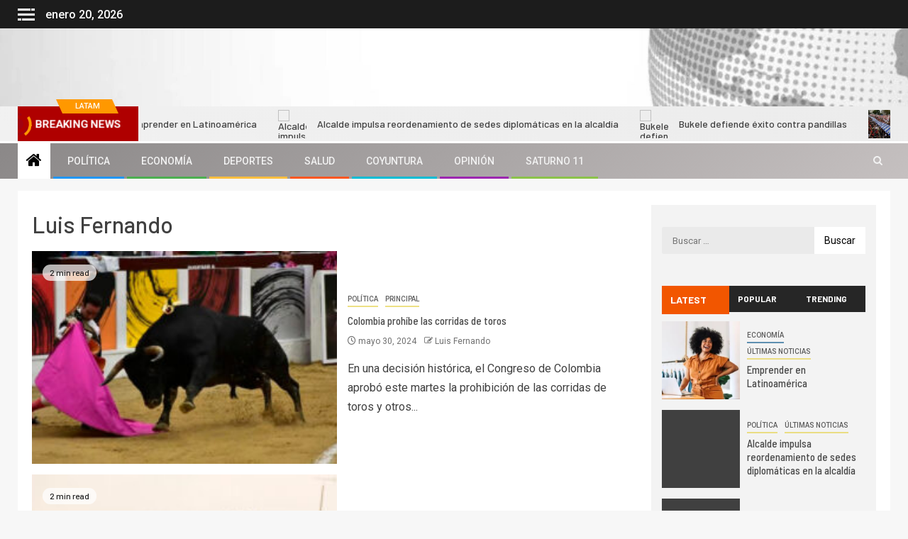

--- FILE ---
content_type: text/html; charset=UTF-8
request_url: https://cadenalatam.com/author/lf/page/4/
body_size: 26909
content:
    <!doctype html>
<html lang="es">
    <head>
        <meta charset="UTF-8">
        <meta name="viewport" content="width=device-width, initial-scale=1">
        <link rel="profile" href="http://gmpg.org/xfn/11">

        <meta name='robots' content='index, follow, max-image-preview:large, max-snippet:-1, max-video-preview:-1' />

	<!-- This site is optimized with the Yoast SEO plugin v24.2 - https://yoast.com/wordpress/plugins/seo/ -->
	<title>Luis Fernando, Autor Cadena LATAM - Página 4 de 17</title>
	<link rel="canonical" href="https://cadenalatam.com/author/lf/page/4/" />
	<link rel="prev" href="https://cadenalatam.com/author/lf/page/3/" />
	<link rel="next" href="https://cadenalatam.com/author/lf/page/5/" />
	<meta property="og:locale" content="es_ES" />
	<meta property="og:type" content="profile" />
	<meta property="og:title" content="Luis Fernando, Autor Cadena LATAM - Página 4 de 17" />
	<meta property="og:url" content="https://cadenalatam.com/author/lf/" />
	<meta property="og:site_name" content="Cadena LATAM" />
	<meta property="og:image" content="https://secure.gravatar.com/avatar/fca0eb1dd337214bd840ba2ab38fdf04?s=500&d=mm&r=g" />
	<meta name="twitter:card" content="summary_large_image" />
	<script type="application/ld+json" class="yoast-schema-graph">{"@context":"https://schema.org","@graph":[{"@type":"ProfilePage","@id":"https://cadenalatam.com/author/lf/","url":"https://cadenalatam.com/author/lf/page/4/","name":"Luis Fernando, Autor Cadena LATAM - Página 4 de 17","isPartOf":{"@id":"https://cadenalatam.com/#website"},"primaryImageOfPage":{"@id":"https://cadenalatam.com/author/lf/page/4/#primaryimage"},"image":{"@id":"https://cadenalatam.com/author/lf/page/4/#primaryimage"},"thumbnailUrl":"https://cadenalatam.com/wp-content/uploads/2024/05/Corridas-de-toros.jpg","breadcrumb":{"@id":"https://cadenalatam.com/author/lf/page/4/#breadcrumb"},"inLanguage":"es","potentialAction":[{"@type":"ReadAction","target":["https://cadenalatam.com/author/lf/page/4/"]}]},{"@type":"ImageObject","inLanguage":"es","@id":"https://cadenalatam.com/author/lf/page/4/#primaryimage","url":"https://cadenalatam.com/wp-content/uploads/2024/05/Corridas-de-toros.jpg","contentUrl":"https://cadenalatam.com/wp-content/uploads/2024/05/Corridas-de-toros.jpg","width":992,"height":595,"caption":"corridas de toros"},{"@type":"BreadcrumbList","@id":"https://cadenalatam.com/author/lf/page/4/#breadcrumb","itemListElement":[{"@type":"ListItem","position":1,"name":"Inicio","item":"https://cadenalatam.com/"},{"@type":"ListItem","position":2,"name":"Archivos para Luis Fernando"}]},{"@type":"WebSite","@id":"https://cadenalatam.com/#website","url":"https://cadenalatam.com/","name":"Cadena LATAM","description":"","potentialAction":[{"@type":"SearchAction","target":{"@type":"EntryPoint","urlTemplate":"https://cadenalatam.com/?s={search_term_string}"},"query-input":{"@type":"PropertyValueSpecification","valueRequired":true,"valueName":"search_term_string"}}],"inLanguage":"es"},{"@type":"Person","@id":"https://cadenalatam.com/#/schema/person/bb3125571da6d4faf9d08df7ed0d9301","name":"Luis Fernando","image":{"@type":"ImageObject","inLanguage":"es","@id":"https://cadenalatam.com/#/schema/person/image/","url":"https://secure.gravatar.com/avatar/d9b035467c61a6a48dde93c9361df9b3782d5c49c72211731d26969317159103?s=96&d=mm&r=g","contentUrl":"https://secure.gravatar.com/avatar/d9b035467c61a6a48dde93c9361df9b3782d5c49c72211731d26969317159103?s=96&d=mm&r=g","caption":"Luis Fernando"},"mainEntityOfPage":{"@id":"https://cadenalatam.com/author/lf/"}}]}</script>
	<!-- / Yoast SEO plugin. -->


<link rel='dns-prefetch' href='//fonts.googleapis.com' />
<link rel="alternate" type="application/rss+xml" title="Cadena LATAM &raquo; Feed" href="https://cadenalatam.com/feed/" />
<link rel="alternate" type="application/rss+xml" title="Cadena LATAM &raquo; Feed de los comentarios" href="https://cadenalatam.com/comments/feed/" />
<link rel="alternate" type="application/rss+xml" title="Cadena LATAM &raquo; Feed de entradas de Luis Fernando" href="https://cadenalatam.com/author/lf/feed/" />
		<!-- This site uses the Google Analytics by MonsterInsights plugin v9.2.4 - Using Analytics tracking - https://www.monsterinsights.com/ -->
							<script src="//www.googletagmanager.com/gtag/js?id=G-27LM8XKV4N"  data-cfasync="false" data-wpfc-render="false" type="text/javascript" async></script>
			<script data-cfasync="false" data-wpfc-render="false" type="text/javascript">
				var mi_version = '9.2.4';
				var mi_track_user = true;
				var mi_no_track_reason = '';
								var MonsterInsightsDefaultLocations = {"page_location":"https:\/\/cadenalatam.com\/author\/lf\/page\/4\/"};
				if ( typeof MonsterInsightsPrivacyGuardFilter === 'function' ) {
					var MonsterInsightsLocations = (typeof MonsterInsightsExcludeQuery === 'object') ? MonsterInsightsPrivacyGuardFilter( MonsterInsightsExcludeQuery ) : MonsterInsightsPrivacyGuardFilter( MonsterInsightsDefaultLocations );
				} else {
					var MonsterInsightsLocations = (typeof MonsterInsightsExcludeQuery === 'object') ? MonsterInsightsExcludeQuery : MonsterInsightsDefaultLocations;
				}

								var disableStrs = [
										'ga-disable-G-27LM8XKV4N',
									];

				/* Function to detect opted out users */
				function __gtagTrackerIsOptedOut() {
					for (var index = 0; index < disableStrs.length; index++) {
						if (document.cookie.indexOf(disableStrs[index] + '=true') > -1) {
							return true;
						}
					}

					return false;
				}

				/* Disable tracking if the opt-out cookie exists. */
				if (__gtagTrackerIsOptedOut()) {
					for (var index = 0; index < disableStrs.length; index++) {
						window[disableStrs[index]] = true;
					}
				}

				/* Opt-out function */
				function __gtagTrackerOptout() {
					for (var index = 0; index < disableStrs.length; index++) {
						document.cookie = disableStrs[index] + '=true; expires=Thu, 31 Dec 2099 23:59:59 UTC; path=/';
						window[disableStrs[index]] = true;
					}
				}

				if ('undefined' === typeof gaOptout) {
					function gaOptout() {
						__gtagTrackerOptout();
					}
				}
								window.dataLayer = window.dataLayer || [];

				window.MonsterInsightsDualTracker = {
					helpers: {},
					trackers: {},
				};
				if (mi_track_user) {
					function __gtagDataLayer() {
						dataLayer.push(arguments);
					}

					function __gtagTracker(type, name, parameters) {
						if (!parameters) {
							parameters = {};
						}

						if (parameters.send_to) {
							__gtagDataLayer.apply(null, arguments);
							return;
						}

						if (type === 'event') {
														parameters.send_to = monsterinsights_frontend.v4_id;
							var hookName = name;
							if (typeof parameters['event_category'] !== 'undefined') {
								hookName = parameters['event_category'] + ':' + name;
							}

							if (typeof MonsterInsightsDualTracker.trackers[hookName] !== 'undefined') {
								MonsterInsightsDualTracker.trackers[hookName](parameters);
							} else {
								__gtagDataLayer('event', name, parameters);
							}
							
						} else {
							__gtagDataLayer.apply(null, arguments);
						}
					}

					__gtagTracker('js', new Date());
					__gtagTracker('set', {
						'developer_id.dZGIzZG': true,
											});
					if ( MonsterInsightsLocations.page_location ) {
						__gtagTracker('set', MonsterInsightsLocations);
					}
										__gtagTracker('config', 'G-27LM8XKV4N', {"forceSSL":"true","link_attribution":"true"} );
															window.gtag = __gtagTracker;										(function () {
						/* https://developers.google.com/analytics/devguides/collection/analyticsjs/ */
						/* ga and __gaTracker compatibility shim. */
						var noopfn = function () {
							return null;
						};
						var newtracker = function () {
							return new Tracker();
						};
						var Tracker = function () {
							return null;
						};
						var p = Tracker.prototype;
						p.get = noopfn;
						p.set = noopfn;
						p.send = function () {
							var args = Array.prototype.slice.call(arguments);
							args.unshift('send');
							__gaTracker.apply(null, args);
						};
						var __gaTracker = function () {
							var len = arguments.length;
							if (len === 0) {
								return;
							}
							var f = arguments[len - 1];
							if (typeof f !== 'object' || f === null || typeof f.hitCallback !== 'function') {
								if ('send' === arguments[0]) {
									var hitConverted, hitObject = false, action;
									if ('event' === arguments[1]) {
										if ('undefined' !== typeof arguments[3]) {
											hitObject = {
												'eventAction': arguments[3],
												'eventCategory': arguments[2],
												'eventLabel': arguments[4],
												'value': arguments[5] ? arguments[5] : 1,
											}
										}
									}
									if ('pageview' === arguments[1]) {
										if ('undefined' !== typeof arguments[2]) {
											hitObject = {
												'eventAction': 'page_view',
												'page_path': arguments[2],
											}
										}
									}
									if (typeof arguments[2] === 'object') {
										hitObject = arguments[2];
									}
									if (typeof arguments[5] === 'object') {
										Object.assign(hitObject, arguments[5]);
									}
									if ('undefined' !== typeof arguments[1].hitType) {
										hitObject = arguments[1];
										if ('pageview' === hitObject.hitType) {
											hitObject.eventAction = 'page_view';
										}
									}
									if (hitObject) {
										action = 'timing' === arguments[1].hitType ? 'timing_complete' : hitObject.eventAction;
										hitConverted = mapArgs(hitObject);
										__gtagTracker('event', action, hitConverted);
									}
								}
								return;
							}

							function mapArgs(args) {
								var arg, hit = {};
								var gaMap = {
									'eventCategory': 'event_category',
									'eventAction': 'event_action',
									'eventLabel': 'event_label',
									'eventValue': 'event_value',
									'nonInteraction': 'non_interaction',
									'timingCategory': 'event_category',
									'timingVar': 'name',
									'timingValue': 'value',
									'timingLabel': 'event_label',
									'page': 'page_path',
									'location': 'page_location',
									'title': 'page_title',
									'referrer' : 'page_referrer',
								};
								for (arg in args) {
																		if (!(!args.hasOwnProperty(arg) || !gaMap.hasOwnProperty(arg))) {
										hit[gaMap[arg]] = args[arg];
									} else {
										hit[arg] = args[arg];
									}
								}
								return hit;
							}

							try {
								f.hitCallback();
							} catch (ex) {
							}
						};
						__gaTracker.create = newtracker;
						__gaTracker.getByName = newtracker;
						__gaTracker.getAll = function () {
							return [];
						};
						__gaTracker.remove = noopfn;
						__gaTracker.loaded = true;
						window['__gaTracker'] = __gaTracker;
					})();
									} else {
										console.log("");
					(function () {
						function __gtagTracker() {
							return null;
						}

						window['__gtagTracker'] = __gtagTracker;
						window['gtag'] = __gtagTracker;
					})();
									}
			</script>
				<!-- / Google Analytics by MonsterInsights -->
		<style id='wp-img-auto-sizes-contain-inline-css' type='text/css'>
img:is([sizes=auto i],[sizes^="auto," i]){contain-intrinsic-size:3000px 1500px}
/*# sourceURL=wp-img-auto-sizes-contain-inline-css */
</style>
<link rel='stylesheet' id='magic-content-box-blocks-fontawesome-front-css' href='https://cadenalatam.com/wp-content/plugins/magic-content-box-lite/src/assets/fontawesome/css/all.css?ver=1735447165' type='text/css' media='all' />
<link rel='stylesheet' id='magic-content-box-frontend-block-style-css-css' href='https://cadenalatam.com/wp-content/plugins/magic-content-box-lite/dist/blocks.style.build.css?ver=6.9' type='text/css' media='all' />
<style id='wp-emoji-styles-inline-css' type='text/css'>

	img.wp-smiley, img.emoji {
		display: inline !important;
		border: none !important;
		box-shadow: none !important;
		height: 1em !important;
		width: 1em !important;
		margin: 0 0.07em !important;
		vertical-align: -0.1em !important;
		background: none !important;
		padding: 0 !important;
	}
/*# sourceURL=wp-emoji-styles-inline-css */
</style>
<style id='wp-block-library-inline-css' type='text/css'>
:root{--wp-block-synced-color:#7a00df;--wp-block-synced-color--rgb:122,0,223;--wp-bound-block-color:var(--wp-block-synced-color);--wp-editor-canvas-background:#ddd;--wp-admin-theme-color:#007cba;--wp-admin-theme-color--rgb:0,124,186;--wp-admin-theme-color-darker-10:#006ba1;--wp-admin-theme-color-darker-10--rgb:0,107,160.5;--wp-admin-theme-color-darker-20:#005a87;--wp-admin-theme-color-darker-20--rgb:0,90,135;--wp-admin-border-width-focus:2px}@media (min-resolution:192dpi){:root{--wp-admin-border-width-focus:1.5px}}.wp-element-button{cursor:pointer}:root .has-very-light-gray-background-color{background-color:#eee}:root .has-very-dark-gray-background-color{background-color:#313131}:root .has-very-light-gray-color{color:#eee}:root .has-very-dark-gray-color{color:#313131}:root .has-vivid-green-cyan-to-vivid-cyan-blue-gradient-background{background:linear-gradient(135deg,#00d084,#0693e3)}:root .has-purple-crush-gradient-background{background:linear-gradient(135deg,#34e2e4,#4721fb 50%,#ab1dfe)}:root .has-hazy-dawn-gradient-background{background:linear-gradient(135deg,#faaca8,#dad0ec)}:root .has-subdued-olive-gradient-background{background:linear-gradient(135deg,#fafae1,#67a671)}:root .has-atomic-cream-gradient-background{background:linear-gradient(135deg,#fdd79a,#004a59)}:root .has-nightshade-gradient-background{background:linear-gradient(135deg,#330968,#31cdcf)}:root .has-midnight-gradient-background{background:linear-gradient(135deg,#020381,#2874fc)}:root{--wp--preset--font-size--normal:16px;--wp--preset--font-size--huge:42px}.has-regular-font-size{font-size:1em}.has-larger-font-size{font-size:2.625em}.has-normal-font-size{font-size:var(--wp--preset--font-size--normal)}.has-huge-font-size{font-size:var(--wp--preset--font-size--huge)}.has-text-align-center{text-align:center}.has-text-align-left{text-align:left}.has-text-align-right{text-align:right}.has-fit-text{white-space:nowrap!important}#end-resizable-editor-section{display:none}.aligncenter{clear:both}.items-justified-left{justify-content:flex-start}.items-justified-center{justify-content:center}.items-justified-right{justify-content:flex-end}.items-justified-space-between{justify-content:space-between}.screen-reader-text{border:0;clip-path:inset(50%);height:1px;margin:-1px;overflow:hidden;padding:0;position:absolute;width:1px;word-wrap:normal!important}.screen-reader-text:focus{background-color:#ddd;clip-path:none;color:#444;display:block;font-size:1em;height:auto;left:5px;line-height:normal;padding:15px 23px 14px;text-decoration:none;top:5px;width:auto;z-index:100000}html :where(.has-border-color){border-style:solid}html :where([style*=border-top-color]){border-top-style:solid}html :where([style*=border-right-color]){border-right-style:solid}html :where([style*=border-bottom-color]){border-bottom-style:solid}html :where([style*=border-left-color]){border-left-style:solid}html :where([style*=border-width]){border-style:solid}html :where([style*=border-top-width]){border-top-style:solid}html :where([style*=border-right-width]){border-right-style:solid}html :where([style*=border-bottom-width]){border-bottom-style:solid}html :where([style*=border-left-width]){border-left-style:solid}html :where(img[class*=wp-image-]){height:auto;max-width:100%}:where(figure){margin:0 0 1em}html :where(.is-position-sticky){--wp-admin--admin-bar--position-offset:var(--wp-admin--admin-bar--height,0px)}@media screen and (max-width:600px){html :where(.is-position-sticky){--wp-admin--admin-bar--position-offset:0px}}

/*# sourceURL=wp-block-library-inline-css */
</style><style id='wp-block-categories-inline-css' type='text/css'>
.wp-block-categories{box-sizing:border-box}.wp-block-categories.alignleft{margin-right:2em}.wp-block-categories.alignright{margin-left:2em}.wp-block-categories.wp-block-categories-dropdown.aligncenter{text-align:center}.wp-block-categories .wp-block-categories__label{display:block;width:100%}
/*# sourceURL=https://cadenalatam.com/wp-includes/blocks/categories/style.min.css */
</style>
<link rel='stylesheet' id='wp-block-cover-css' href='https://cadenalatam.com/wp-includes/blocks/cover/style.min.css?ver=6.9' type='text/css' media='all' />
<style id='wp-block-gallery-inline-css' type='text/css'>
.blocks-gallery-grid:not(.has-nested-images),.wp-block-gallery:not(.has-nested-images){display:flex;flex-wrap:wrap;list-style-type:none;margin:0;padding:0}.blocks-gallery-grid:not(.has-nested-images) .blocks-gallery-image,.blocks-gallery-grid:not(.has-nested-images) .blocks-gallery-item,.wp-block-gallery:not(.has-nested-images) .blocks-gallery-image,.wp-block-gallery:not(.has-nested-images) .blocks-gallery-item{display:flex;flex-direction:column;flex-grow:1;justify-content:center;margin:0 1em 1em 0;position:relative;width:calc(50% - 1em)}.blocks-gallery-grid:not(.has-nested-images) .blocks-gallery-image:nth-of-type(2n),.blocks-gallery-grid:not(.has-nested-images) .blocks-gallery-item:nth-of-type(2n),.wp-block-gallery:not(.has-nested-images) .blocks-gallery-image:nth-of-type(2n),.wp-block-gallery:not(.has-nested-images) .blocks-gallery-item:nth-of-type(2n){margin-right:0}.blocks-gallery-grid:not(.has-nested-images) .blocks-gallery-image figure,.blocks-gallery-grid:not(.has-nested-images) .blocks-gallery-item figure,.wp-block-gallery:not(.has-nested-images) .blocks-gallery-image figure,.wp-block-gallery:not(.has-nested-images) .blocks-gallery-item figure{align-items:flex-end;display:flex;height:100%;justify-content:flex-start;margin:0}.blocks-gallery-grid:not(.has-nested-images) .blocks-gallery-image img,.blocks-gallery-grid:not(.has-nested-images) .blocks-gallery-item img,.wp-block-gallery:not(.has-nested-images) .blocks-gallery-image img,.wp-block-gallery:not(.has-nested-images) .blocks-gallery-item img{display:block;height:auto;max-width:100%;width:auto}.blocks-gallery-grid:not(.has-nested-images) .blocks-gallery-image figcaption,.blocks-gallery-grid:not(.has-nested-images) .blocks-gallery-item figcaption,.wp-block-gallery:not(.has-nested-images) .blocks-gallery-image figcaption,.wp-block-gallery:not(.has-nested-images) .blocks-gallery-item figcaption{background:linear-gradient(0deg,#000000b3,#0000004d 70%,#0000);bottom:0;box-sizing:border-box;color:#fff;font-size:.8em;margin:0;max-height:100%;overflow:auto;padding:3em .77em .7em;position:absolute;text-align:center;width:100%;z-index:2}.blocks-gallery-grid:not(.has-nested-images) .blocks-gallery-image figcaption img,.blocks-gallery-grid:not(.has-nested-images) .blocks-gallery-item figcaption img,.wp-block-gallery:not(.has-nested-images) .blocks-gallery-image figcaption img,.wp-block-gallery:not(.has-nested-images) .blocks-gallery-item figcaption img{display:inline}.blocks-gallery-grid:not(.has-nested-images) figcaption,.wp-block-gallery:not(.has-nested-images) figcaption{flex-grow:1}.blocks-gallery-grid:not(.has-nested-images).is-cropped .blocks-gallery-image a,.blocks-gallery-grid:not(.has-nested-images).is-cropped .blocks-gallery-image img,.blocks-gallery-grid:not(.has-nested-images).is-cropped .blocks-gallery-item a,.blocks-gallery-grid:not(.has-nested-images).is-cropped .blocks-gallery-item img,.wp-block-gallery:not(.has-nested-images).is-cropped .blocks-gallery-image a,.wp-block-gallery:not(.has-nested-images).is-cropped .blocks-gallery-image img,.wp-block-gallery:not(.has-nested-images).is-cropped .blocks-gallery-item a,.wp-block-gallery:not(.has-nested-images).is-cropped .blocks-gallery-item img{flex:1;height:100%;object-fit:cover;width:100%}.blocks-gallery-grid:not(.has-nested-images).columns-1 .blocks-gallery-image,.blocks-gallery-grid:not(.has-nested-images).columns-1 .blocks-gallery-item,.wp-block-gallery:not(.has-nested-images).columns-1 .blocks-gallery-image,.wp-block-gallery:not(.has-nested-images).columns-1 .blocks-gallery-item{margin-right:0;width:100%}@media (min-width:600px){.blocks-gallery-grid:not(.has-nested-images).columns-3 .blocks-gallery-image,.blocks-gallery-grid:not(.has-nested-images).columns-3 .blocks-gallery-item,.wp-block-gallery:not(.has-nested-images).columns-3 .blocks-gallery-image,.wp-block-gallery:not(.has-nested-images).columns-3 .blocks-gallery-item{margin-right:1em;width:calc(33.33333% - .66667em)}.blocks-gallery-grid:not(.has-nested-images).columns-4 .blocks-gallery-image,.blocks-gallery-grid:not(.has-nested-images).columns-4 .blocks-gallery-item,.wp-block-gallery:not(.has-nested-images).columns-4 .blocks-gallery-image,.wp-block-gallery:not(.has-nested-images).columns-4 .blocks-gallery-item{margin-right:1em;width:calc(25% - .75em)}.blocks-gallery-grid:not(.has-nested-images).columns-5 .blocks-gallery-image,.blocks-gallery-grid:not(.has-nested-images).columns-5 .blocks-gallery-item,.wp-block-gallery:not(.has-nested-images).columns-5 .blocks-gallery-image,.wp-block-gallery:not(.has-nested-images).columns-5 .blocks-gallery-item{margin-right:1em;width:calc(20% - .8em)}.blocks-gallery-grid:not(.has-nested-images).columns-6 .blocks-gallery-image,.blocks-gallery-grid:not(.has-nested-images).columns-6 .blocks-gallery-item,.wp-block-gallery:not(.has-nested-images).columns-6 .blocks-gallery-image,.wp-block-gallery:not(.has-nested-images).columns-6 .blocks-gallery-item{margin-right:1em;width:calc(16.66667% - .83333em)}.blocks-gallery-grid:not(.has-nested-images).columns-7 .blocks-gallery-image,.blocks-gallery-grid:not(.has-nested-images).columns-7 .blocks-gallery-item,.wp-block-gallery:not(.has-nested-images).columns-7 .blocks-gallery-image,.wp-block-gallery:not(.has-nested-images).columns-7 .blocks-gallery-item{margin-right:1em;width:calc(14.28571% - .85714em)}.blocks-gallery-grid:not(.has-nested-images).columns-8 .blocks-gallery-image,.blocks-gallery-grid:not(.has-nested-images).columns-8 .blocks-gallery-item,.wp-block-gallery:not(.has-nested-images).columns-8 .blocks-gallery-image,.wp-block-gallery:not(.has-nested-images).columns-8 .blocks-gallery-item{margin-right:1em;width:calc(12.5% - .875em)}.blocks-gallery-grid:not(.has-nested-images).columns-1 .blocks-gallery-image:nth-of-type(1n),.blocks-gallery-grid:not(.has-nested-images).columns-1 .blocks-gallery-item:nth-of-type(1n),.blocks-gallery-grid:not(.has-nested-images).columns-2 .blocks-gallery-image:nth-of-type(2n),.blocks-gallery-grid:not(.has-nested-images).columns-2 .blocks-gallery-item:nth-of-type(2n),.blocks-gallery-grid:not(.has-nested-images).columns-3 .blocks-gallery-image:nth-of-type(3n),.blocks-gallery-grid:not(.has-nested-images).columns-3 .blocks-gallery-item:nth-of-type(3n),.blocks-gallery-grid:not(.has-nested-images).columns-4 .blocks-gallery-image:nth-of-type(4n),.blocks-gallery-grid:not(.has-nested-images).columns-4 .blocks-gallery-item:nth-of-type(4n),.blocks-gallery-grid:not(.has-nested-images).columns-5 .blocks-gallery-image:nth-of-type(5n),.blocks-gallery-grid:not(.has-nested-images).columns-5 .blocks-gallery-item:nth-of-type(5n),.blocks-gallery-grid:not(.has-nested-images).columns-6 .blocks-gallery-image:nth-of-type(6n),.blocks-gallery-grid:not(.has-nested-images).columns-6 .blocks-gallery-item:nth-of-type(6n),.blocks-gallery-grid:not(.has-nested-images).columns-7 .blocks-gallery-image:nth-of-type(7n),.blocks-gallery-grid:not(.has-nested-images).columns-7 .blocks-gallery-item:nth-of-type(7n),.blocks-gallery-grid:not(.has-nested-images).columns-8 .blocks-gallery-image:nth-of-type(8n),.blocks-gallery-grid:not(.has-nested-images).columns-8 .blocks-gallery-item:nth-of-type(8n),.wp-block-gallery:not(.has-nested-images).columns-1 .blocks-gallery-image:nth-of-type(1n),.wp-block-gallery:not(.has-nested-images).columns-1 .blocks-gallery-item:nth-of-type(1n),.wp-block-gallery:not(.has-nested-images).columns-2 .blocks-gallery-image:nth-of-type(2n),.wp-block-gallery:not(.has-nested-images).columns-2 .blocks-gallery-item:nth-of-type(2n),.wp-block-gallery:not(.has-nested-images).columns-3 .blocks-gallery-image:nth-of-type(3n),.wp-block-gallery:not(.has-nested-images).columns-3 .blocks-gallery-item:nth-of-type(3n),.wp-block-gallery:not(.has-nested-images).columns-4 .blocks-gallery-image:nth-of-type(4n),.wp-block-gallery:not(.has-nested-images).columns-4 .blocks-gallery-item:nth-of-type(4n),.wp-block-gallery:not(.has-nested-images).columns-5 .blocks-gallery-image:nth-of-type(5n),.wp-block-gallery:not(.has-nested-images).columns-5 .blocks-gallery-item:nth-of-type(5n),.wp-block-gallery:not(.has-nested-images).columns-6 .blocks-gallery-image:nth-of-type(6n),.wp-block-gallery:not(.has-nested-images).columns-6 .blocks-gallery-item:nth-of-type(6n),.wp-block-gallery:not(.has-nested-images).columns-7 .blocks-gallery-image:nth-of-type(7n),.wp-block-gallery:not(.has-nested-images).columns-7 .blocks-gallery-item:nth-of-type(7n),.wp-block-gallery:not(.has-nested-images).columns-8 .blocks-gallery-image:nth-of-type(8n),.wp-block-gallery:not(.has-nested-images).columns-8 .blocks-gallery-item:nth-of-type(8n){margin-right:0}}.blocks-gallery-grid:not(.has-nested-images) .blocks-gallery-image:last-child,.blocks-gallery-grid:not(.has-nested-images) .blocks-gallery-item:last-child,.wp-block-gallery:not(.has-nested-images) .blocks-gallery-image:last-child,.wp-block-gallery:not(.has-nested-images) .blocks-gallery-item:last-child{margin-right:0}.blocks-gallery-grid:not(.has-nested-images).alignleft,.blocks-gallery-grid:not(.has-nested-images).alignright,.wp-block-gallery:not(.has-nested-images).alignleft,.wp-block-gallery:not(.has-nested-images).alignright{max-width:420px;width:100%}.blocks-gallery-grid:not(.has-nested-images).aligncenter .blocks-gallery-item figure,.wp-block-gallery:not(.has-nested-images).aligncenter .blocks-gallery-item figure{justify-content:center}.wp-block-gallery:not(.is-cropped) .blocks-gallery-item{align-self:flex-start}figure.wp-block-gallery.has-nested-images{align-items:normal}.wp-block-gallery.has-nested-images figure.wp-block-image:not(#individual-image){margin:0;width:calc(50% - var(--wp--style--unstable-gallery-gap, 16px)/2)}.wp-block-gallery.has-nested-images figure.wp-block-image{box-sizing:border-box;display:flex;flex-direction:column;flex-grow:1;justify-content:center;max-width:100%;position:relative}.wp-block-gallery.has-nested-images figure.wp-block-image>a,.wp-block-gallery.has-nested-images figure.wp-block-image>div{flex-direction:column;flex-grow:1;margin:0}.wp-block-gallery.has-nested-images figure.wp-block-image img{display:block;height:auto;max-width:100%!important;width:auto}.wp-block-gallery.has-nested-images figure.wp-block-image figcaption,.wp-block-gallery.has-nested-images figure.wp-block-image:has(figcaption):before{bottom:0;left:0;max-height:100%;position:absolute;right:0}.wp-block-gallery.has-nested-images figure.wp-block-image:has(figcaption):before{backdrop-filter:blur(3px);content:"";height:100%;-webkit-mask-image:linear-gradient(0deg,#000 20%,#0000);mask-image:linear-gradient(0deg,#000 20%,#0000);max-height:40%;pointer-events:none}.wp-block-gallery.has-nested-images figure.wp-block-image figcaption{box-sizing:border-box;color:#fff;font-size:13px;margin:0;overflow:auto;padding:1em;text-align:center;text-shadow:0 0 1.5px #000}.wp-block-gallery.has-nested-images figure.wp-block-image figcaption::-webkit-scrollbar{height:12px;width:12px}.wp-block-gallery.has-nested-images figure.wp-block-image figcaption::-webkit-scrollbar-track{background-color:initial}.wp-block-gallery.has-nested-images figure.wp-block-image figcaption::-webkit-scrollbar-thumb{background-clip:padding-box;background-color:initial;border:3px solid #0000;border-radius:8px}.wp-block-gallery.has-nested-images figure.wp-block-image figcaption:focus-within::-webkit-scrollbar-thumb,.wp-block-gallery.has-nested-images figure.wp-block-image figcaption:focus::-webkit-scrollbar-thumb,.wp-block-gallery.has-nested-images figure.wp-block-image figcaption:hover::-webkit-scrollbar-thumb{background-color:#fffc}.wp-block-gallery.has-nested-images figure.wp-block-image figcaption{scrollbar-color:#0000 #0000;scrollbar-gutter:stable both-edges;scrollbar-width:thin}.wp-block-gallery.has-nested-images figure.wp-block-image figcaption:focus,.wp-block-gallery.has-nested-images figure.wp-block-image figcaption:focus-within,.wp-block-gallery.has-nested-images figure.wp-block-image figcaption:hover{scrollbar-color:#fffc #0000}.wp-block-gallery.has-nested-images figure.wp-block-image figcaption{will-change:transform}@media (hover:none){.wp-block-gallery.has-nested-images figure.wp-block-image figcaption{scrollbar-color:#fffc #0000}}.wp-block-gallery.has-nested-images figure.wp-block-image figcaption{background:linear-gradient(0deg,#0006,#0000)}.wp-block-gallery.has-nested-images figure.wp-block-image figcaption img{display:inline}.wp-block-gallery.has-nested-images figure.wp-block-image figcaption a{color:inherit}.wp-block-gallery.has-nested-images figure.wp-block-image.has-custom-border img{box-sizing:border-box}.wp-block-gallery.has-nested-images figure.wp-block-image.has-custom-border>a,.wp-block-gallery.has-nested-images figure.wp-block-image.has-custom-border>div,.wp-block-gallery.has-nested-images figure.wp-block-image.is-style-rounded>a,.wp-block-gallery.has-nested-images figure.wp-block-image.is-style-rounded>div{flex:1 1 auto}.wp-block-gallery.has-nested-images figure.wp-block-image.has-custom-border figcaption,.wp-block-gallery.has-nested-images figure.wp-block-image.is-style-rounded figcaption{background:none;color:inherit;flex:initial;margin:0;padding:10px 10px 9px;position:relative;text-shadow:none}.wp-block-gallery.has-nested-images figure.wp-block-image.has-custom-border:before,.wp-block-gallery.has-nested-images figure.wp-block-image.is-style-rounded:before{content:none}.wp-block-gallery.has-nested-images figcaption{flex-basis:100%;flex-grow:1;text-align:center}.wp-block-gallery.has-nested-images:not(.is-cropped) figure.wp-block-image:not(#individual-image){margin-bottom:auto;margin-top:0}.wp-block-gallery.has-nested-images.is-cropped figure.wp-block-image:not(#individual-image){align-self:inherit}.wp-block-gallery.has-nested-images.is-cropped figure.wp-block-image:not(#individual-image)>a,.wp-block-gallery.has-nested-images.is-cropped figure.wp-block-image:not(#individual-image)>div:not(.components-drop-zone){display:flex}.wp-block-gallery.has-nested-images.is-cropped figure.wp-block-image:not(#individual-image) a,.wp-block-gallery.has-nested-images.is-cropped figure.wp-block-image:not(#individual-image) img{flex:1 0 0%;height:100%;object-fit:cover;width:100%}.wp-block-gallery.has-nested-images.columns-1 figure.wp-block-image:not(#individual-image){width:100%}@media (min-width:600px){.wp-block-gallery.has-nested-images.columns-3 figure.wp-block-image:not(#individual-image){width:calc(33.33333% - var(--wp--style--unstable-gallery-gap, 16px)*.66667)}.wp-block-gallery.has-nested-images.columns-4 figure.wp-block-image:not(#individual-image){width:calc(25% - var(--wp--style--unstable-gallery-gap, 16px)*.75)}.wp-block-gallery.has-nested-images.columns-5 figure.wp-block-image:not(#individual-image){width:calc(20% - var(--wp--style--unstable-gallery-gap, 16px)*.8)}.wp-block-gallery.has-nested-images.columns-6 figure.wp-block-image:not(#individual-image){width:calc(16.66667% - var(--wp--style--unstable-gallery-gap, 16px)*.83333)}.wp-block-gallery.has-nested-images.columns-7 figure.wp-block-image:not(#individual-image){width:calc(14.28571% - var(--wp--style--unstable-gallery-gap, 16px)*.85714)}.wp-block-gallery.has-nested-images.columns-8 figure.wp-block-image:not(#individual-image){width:calc(12.5% - var(--wp--style--unstable-gallery-gap, 16px)*.875)}.wp-block-gallery.has-nested-images.columns-default figure.wp-block-image:not(#individual-image){width:calc(33.33% - var(--wp--style--unstable-gallery-gap, 16px)*.66667)}.wp-block-gallery.has-nested-images.columns-default figure.wp-block-image:not(#individual-image):first-child:nth-last-child(2),.wp-block-gallery.has-nested-images.columns-default figure.wp-block-image:not(#individual-image):first-child:nth-last-child(2)~figure.wp-block-image:not(#individual-image){width:calc(50% - var(--wp--style--unstable-gallery-gap, 16px)*.5)}.wp-block-gallery.has-nested-images.columns-default figure.wp-block-image:not(#individual-image):first-child:last-child{width:100%}}.wp-block-gallery.has-nested-images.alignleft,.wp-block-gallery.has-nested-images.alignright{max-width:420px;width:100%}.wp-block-gallery.has-nested-images.aligncenter{justify-content:center}
/*# sourceURL=https://cadenalatam.com/wp-includes/blocks/gallery/style.min.css */
</style>
<style id='wp-block-gallery-theme-inline-css' type='text/css'>
.blocks-gallery-caption{color:#555;font-size:13px;text-align:center}.is-dark-theme .blocks-gallery-caption{color:#ffffffa6}
/*# sourceURL=https://cadenalatam.com/wp-includes/blocks/gallery/theme.min.css */
</style>
<style id='wp-block-heading-inline-css' type='text/css'>
h1:where(.wp-block-heading).has-background,h2:where(.wp-block-heading).has-background,h3:where(.wp-block-heading).has-background,h4:where(.wp-block-heading).has-background,h5:where(.wp-block-heading).has-background,h6:where(.wp-block-heading).has-background{padding:1.25em 2.375em}h1.has-text-align-left[style*=writing-mode]:where([style*=vertical-lr]),h1.has-text-align-right[style*=writing-mode]:where([style*=vertical-rl]),h2.has-text-align-left[style*=writing-mode]:where([style*=vertical-lr]),h2.has-text-align-right[style*=writing-mode]:where([style*=vertical-rl]),h3.has-text-align-left[style*=writing-mode]:where([style*=vertical-lr]),h3.has-text-align-right[style*=writing-mode]:where([style*=vertical-rl]),h4.has-text-align-left[style*=writing-mode]:where([style*=vertical-lr]),h4.has-text-align-right[style*=writing-mode]:where([style*=vertical-rl]),h5.has-text-align-left[style*=writing-mode]:where([style*=vertical-lr]),h5.has-text-align-right[style*=writing-mode]:where([style*=vertical-rl]),h6.has-text-align-left[style*=writing-mode]:where([style*=vertical-lr]),h6.has-text-align-right[style*=writing-mode]:where([style*=vertical-rl]){rotate:180deg}
/*# sourceURL=https://cadenalatam.com/wp-includes/blocks/heading/style.min.css */
</style>
<style id='wp-block-image-inline-css' type='text/css'>
.wp-block-image>a,.wp-block-image>figure>a{display:inline-block}.wp-block-image img{box-sizing:border-box;height:auto;max-width:100%;vertical-align:bottom}@media not (prefers-reduced-motion){.wp-block-image img.hide{visibility:hidden}.wp-block-image img.show{animation:show-content-image .4s}}.wp-block-image[style*=border-radius] img,.wp-block-image[style*=border-radius]>a{border-radius:inherit}.wp-block-image.has-custom-border img{box-sizing:border-box}.wp-block-image.aligncenter{text-align:center}.wp-block-image.alignfull>a,.wp-block-image.alignwide>a{width:100%}.wp-block-image.alignfull img,.wp-block-image.alignwide img{height:auto;width:100%}.wp-block-image .aligncenter,.wp-block-image .alignleft,.wp-block-image .alignright,.wp-block-image.aligncenter,.wp-block-image.alignleft,.wp-block-image.alignright{display:table}.wp-block-image .aligncenter>figcaption,.wp-block-image .alignleft>figcaption,.wp-block-image .alignright>figcaption,.wp-block-image.aligncenter>figcaption,.wp-block-image.alignleft>figcaption,.wp-block-image.alignright>figcaption{caption-side:bottom;display:table-caption}.wp-block-image .alignleft{float:left;margin:.5em 1em .5em 0}.wp-block-image .alignright{float:right;margin:.5em 0 .5em 1em}.wp-block-image .aligncenter{margin-left:auto;margin-right:auto}.wp-block-image :where(figcaption){margin-bottom:1em;margin-top:.5em}.wp-block-image.is-style-circle-mask img{border-radius:9999px}@supports ((-webkit-mask-image:none) or (mask-image:none)) or (-webkit-mask-image:none){.wp-block-image.is-style-circle-mask img{border-radius:0;-webkit-mask-image:url('data:image/svg+xml;utf8,<svg viewBox="0 0 100 100" xmlns="http://www.w3.org/2000/svg"><circle cx="50" cy="50" r="50"/></svg>');mask-image:url('data:image/svg+xml;utf8,<svg viewBox="0 0 100 100" xmlns="http://www.w3.org/2000/svg"><circle cx="50" cy="50" r="50"/></svg>');mask-mode:alpha;-webkit-mask-position:center;mask-position:center;-webkit-mask-repeat:no-repeat;mask-repeat:no-repeat;-webkit-mask-size:contain;mask-size:contain}}:root :where(.wp-block-image.is-style-rounded img,.wp-block-image .is-style-rounded img){border-radius:9999px}.wp-block-image figure{margin:0}.wp-lightbox-container{display:flex;flex-direction:column;position:relative}.wp-lightbox-container img{cursor:zoom-in}.wp-lightbox-container img:hover+button{opacity:1}.wp-lightbox-container button{align-items:center;backdrop-filter:blur(16px) saturate(180%);background-color:#5a5a5a40;border:none;border-radius:4px;cursor:zoom-in;display:flex;height:20px;justify-content:center;opacity:0;padding:0;position:absolute;right:16px;text-align:center;top:16px;width:20px;z-index:100}@media not (prefers-reduced-motion){.wp-lightbox-container button{transition:opacity .2s ease}}.wp-lightbox-container button:focus-visible{outline:3px auto #5a5a5a40;outline:3px auto -webkit-focus-ring-color;outline-offset:3px}.wp-lightbox-container button:hover{cursor:pointer;opacity:1}.wp-lightbox-container button:focus{opacity:1}.wp-lightbox-container button:focus,.wp-lightbox-container button:hover,.wp-lightbox-container button:not(:hover):not(:active):not(.has-background){background-color:#5a5a5a40;border:none}.wp-lightbox-overlay{box-sizing:border-box;cursor:zoom-out;height:100vh;left:0;overflow:hidden;position:fixed;top:0;visibility:hidden;width:100%;z-index:100000}.wp-lightbox-overlay .close-button{align-items:center;cursor:pointer;display:flex;justify-content:center;min-height:40px;min-width:40px;padding:0;position:absolute;right:calc(env(safe-area-inset-right) + 16px);top:calc(env(safe-area-inset-top) + 16px);z-index:5000000}.wp-lightbox-overlay .close-button:focus,.wp-lightbox-overlay .close-button:hover,.wp-lightbox-overlay .close-button:not(:hover):not(:active):not(.has-background){background:none;border:none}.wp-lightbox-overlay .lightbox-image-container{height:var(--wp--lightbox-container-height);left:50%;overflow:hidden;position:absolute;top:50%;transform:translate(-50%,-50%);transform-origin:top left;width:var(--wp--lightbox-container-width);z-index:9999999999}.wp-lightbox-overlay .wp-block-image{align-items:center;box-sizing:border-box;display:flex;height:100%;justify-content:center;margin:0;position:relative;transform-origin:0 0;width:100%;z-index:3000000}.wp-lightbox-overlay .wp-block-image img{height:var(--wp--lightbox-image-height);min-height:var(--wp--lightbox-image-height);min-width:var(--wp--lightbox-image-width);width:var(--wp--lightbox-image-width)}.wp-lightbox-overlay .wp-block-image figcaption{display:none}.wp-lightbox-overlay button{background:none;border:none}.wp-lightbox-overlay .scrim{background-color:#fff;height:100%;opacity:.9;position:absolute;width:100%;z-index:2000000}.wp-lightbox-overlay.active{visibility:visible}@media not (prefers-reduced-motion){.wp-lightbox-overlay.active{animation:turn-on-visibility .25s both}.wp-lightbox-overlay.active img{animation:turn-on-visibility .35s both}.wp-lightbox-overlay.show-closing-animation:not(.active){animation:turn-off-visibility .35s both}.wp-lightbox-overlay.show-closing-animation:not(.active) img{animation:turn-off-visibility .25s both}.wp-lightbox-overlay.zoom.active{animation:none;opacity:1;visibility:visible}.wp-lightbox-overlay.zoom.active .lightbox-image-container{animation:lightbox-zoom-in .4s}.wp-lightbox-overlay.zoom.active .lightbox-image-container img{animation:none}.wp-lightbox-overlay.zoom.active .scrim{animation:turn-on-visibility .4s forwards}.wp-lightbox-overlay.zoom.show-closing-animation:not(.active){animation:none}.wp-lightbox-overlay.zoom.show-closing-animation:not(.active) .lightbox-image-container{animation:lightbox-zoom-out .4s}.wp-lightbox-overlay.zoom.show-closing-animation:not(.active) .lightbox-image-container img{animation:none}.wp-lightbox-overlay.zoom.show-closing-animation:not(.active) .scrim{animation:turn-off-visibility .4s forwards}}@keyframes show-content-image{0%{visibility:hidden}99%{visibility:hidden}to{visibility:visible}}@keyframes turn-on-visibility{0%{opacity:0}to{opacity:1}}@keyframes turn-off-visibility{0%{opacity:1;visibility:visible}99%{opacity:0;visibility:visible}to{opacity:0;visibility:hidden}}@keyframes lightbox-zoom-in{0%{transform:translate(calc((-100vw + var(--wp--lightbox-scrollbar-width))/2 + var(--wp--lightbox-initial-left-position)),calc(-50vh + var(--wp--lightbox-initial-top-position))) scale(var(--wp--lightbox-scale))}to{transform:translate(-50%,-50%) scale(1)}}@keyframes lightbox-zoom-out{0%{transform:translate(-50%,-50%) scale(1);visibility:visible}99%{visibility:visible}to{transform:translate(calc((-100vw + var(--wp--lightbox-scrollbar-width))/2 + var(--wp--lightbox-initial-left-position)),calc(-50vh + var(--wp--lightbox-initial-top-position))) scale(var(--wp--lightbox-scale));visibility:hidden}}
/*# sourceURL=https://cadenalatam.com/wp-includes/blocks/image/style.min.css */
</style>
<style id='wp-block-image-theme-inline-css' type='text/css'>
:root :where(.wp-block-image figcaption){color:#555;font-size:13px;text-align:center}.is-dark-theme :root :where(.wp-block-image figcaption){color:#ffffffa6}.wp-block-image{margin:0 0 1em}
/*# sourceURL=https://cadenalatam.com/wp-includes/blocks/image/theme.min.css */
</style>
<style id='wp-block-latest-posts-inline-css' type='text/css'>
.wp-block-latest-posts{box-sizing:border-box}.wp-block-latest-posts.alignleft{margin-right:2em}.wp-block-latest-posts.alignright{margin-left:2em}.wp-block-latest-posts.wp-block-latest-posts__list{list-style:none}.wp-block-latest-posts.wp-block-latest-posts__list li{clear:both;overflow-wrap:break-word}.wp-block-latest-posts.is-grid{display:flex;flex-wrap:wrap}.wp-block-latest-posts.is-grid li{margin:0 1.25em 1.25em 0;width:100%}@media (min-width:600px){.wp-block-latest-posts.columns-2 li{width:calc(50% - .625em)}.wp-block-latest-posts.columns-2 li:nth-child(2n){margin-right:0}.wp-block-latest-posts.columns-3 li{width:calc(33.33333% - .83333em)}.wp-block-latest-posts.columns-3 li:nth-child(3n){margin-right:0}.wp-block-latest-posts.columns-4 li{width:calc(25% - .9375em)}.wp-block-latest-posts.columns-4 li:nth-child(4n){margin-right:0}.wp-block-latest-posts.columns-5 li{width:calc(20% - 1em)}.wp-block-latest-posts.columns-5 li:nth-child(5n){margin-right:0}.wp-block-latest-posts.columns-6 li{width:calc(16.66667% - 1.04167em)}.wp-block-latest-posts.columns-6 li:nth-child(6n){margin-right:0}}:root :where(.wp-block-latest-posts.is-grid){padding:0}:root :where(.wp-block-latest-posts.wp-block-latest-posts__list){padding-left:0}.wp-block-latest-posts__post-author,.wp-block-latest-posts__post-date{display:block;font-size:.8125em}.wp-block-latest-posts__post-excerpt,.wp-block-latest-posts__post-full-content{margin-bottom:1em;margin-top:.5em}.wp-block-latest-posts__featured-image a{display:inline-block}.wp-block-latest-posts__featured-image img{height:auto;max-width:100%;width:auto}.wp-block-latest-posts__featured-image.alignleft{float:left;margin-right:1em}.wp-block-latest-posts__featured-image.alignright{float:right;margin-left:1em}.wp-block-latest-posts__featured-image.aligncenter{margin-bottom:1em;text-align:center}
/*# sourceURL=https://cadenalatam.com/wp-includes/blocks/latest-posts/style.min.css */
</style>
<style id='wp-block-media-text-inline-css' type='text/css'>
.wp-block-media-text{box-sizing:border-box;
  /*!rtl:begin:ignore*/direction:ltr;
  /*!rtl:end:ignore*/display:grid;grid-template-columns:50% 1fr;grid-template-rows:auto}.wp-block-media-text.has-media-on-the-right{grid-template-columns:1fr 50%}.wp-block-media-text.is-vertically-aligned-top>.wp-block-media-text__content,.wp-block-media-text.is-vertically-aligned-top>.wp-block-media-text__media{align-self:start}.wp-block-media-text.is-vertically-aligned-center>.wp-block-media-text__content,.wp-block-media-text.is-vertically-aligned-center>.wp-block-media-text__media,.wp-block-media-text>.wp-block-media-text__content,.wp-block-media-text>.wp-block-media-text__media{align-self:center}.wp-block-media-text.is-vertically-aligned-bottom>.wp-block-media-text__content,.wp-block-media-text.is-vertically-aligned-bottom>.wp-block-media-text__media{align-self:end}.wp-block-media-text>.wp-block-media-text__media{
  /*!rtl:begin:ignore*/grid-column:1;grid-row:1;
  /*!rtl:end:ignore*/margin:0}.wp-block-media-text>.wp-block-media-text__content{direction:ltr;
  /*!rtl:begin:ignore*/grid-column:2;grid-row:1;
  /*!rtl:end:ignore*/padding:0 8%;word-break:break-word}.wp-block-media-text.has-media-on-the-right>.wp-block-media-text__media{
  /*!rtl:begin:ignore*/grid-column:2;grid-row:1
  /*!rtl:end:ignore*/}.wp-block-media-text.has-media-on-the-right>.wp-block-media-text__content{
  /*!rtl:begin:ignore*/grid-column:1;grid-row:1
  /*!rtl:end:ignore*/}.wp-block-media-text__media a{display:block}.wp-block-media-text__media img,.wp-block-media-text__media video{height:auto;max-width:unset;vertical-align:middle;width:100%}.wp-block-media-text.is-image-fill>.wp-block-media-text__media{background-size:cover;height:100%;min-height:250px}.wp-block-media-text.is-image-fill>.wp-block-media-text__media>a{display:block;height:100%}.wp-block-media-text.is-image-fill>.wp-block-media-text__media img{height:1px;margin:-1px;overflow:hidden;padding:0;position:absolute;width:1px;clip:rect(0,0,0,0);border:0}.wp-block-media-text.is-image-fill-element>.wp-block-media-text__media{height:100%;min-height:250px}.wp-block-media-text.is-image-fill-element>.wp-block-media-text__media>a{display:block;height:100%}.wp-block-media-text.is-image-fill-element>.wp-block-media-text__media img{height:100%;object-fit:cover;width:100%}@media (max-width:600px){.wp-block-media-text.is-stacked-on-mobile{grid-template-columns:100%!important}.wp-block-media-text.is-stacked-on-mobile>.wp-block-media-text__media{grid-column:1;grid-row:1}.wp-block-media-text.is-stacked-on-mobile>.wp-block-media-text__content{grid-column:1;grid-row:2}}
/*# sourceURL=https://cadenalatam.com/wp-includes/blocks/media-text/style.min.css */
</style>
<style id='wp-block-tag-cloud-inline-css' type='text/css'>
.wp-block-tag-cloud{box-sizing:border-box}.wp-block-tag-cloud.aligncenter{justify-content:center;text-align:center}.wp-block-tag-cloud a{display:inline-block;margin-right:5px}.wp-block-tag-cloud span{display:inline-block;margin-left:5px;text-decoration:none}:root :where(.wp-block-tag-cloud.is-style-outline){display:flex;flex-wrap:wrap;gap:1ch}:root :where(.wp-block-tag-cloud.is-style-outline a){border:1px solid;font-size:unset!important;margin-right:0;padding:1ch 2ch;text-decoration:none!important}
/*# sourceURL=https://cadenalatam.com/wp-includes/blocks/tag-cloud/style.min.css */
</style>
<style id='wp-block-columns-inline-css' type='text/css'>
.wp-block-columns{box-sizing:border-box;display:flex;flex-wrap:wrap!important}@media (min-width:782px){.wp-block-columns{flex-wrap:nowrap!important}}.wp-block-columns{align-items:normal!important}.wp-block-columns.are-vertically-aligned-top{align-items:flex-start}.wp-block-columns.are-vertically-aligned-center{align-items:center}.wp-block-columns.are-vertically-aligned-bottom{align-items:flex-end}@media (max-width:781px){.wp-block-columns:not(.is-not-stacked-on-mobile)>.wp-block-column{flex-basis:100%!important}}@media (min-width:782px){.wp-block-columns:not(.is-not-stacked-on-mobile)>.wp-block-column{flex-basis:0;flex-grow:1}.wp-block-columns:not(.is-not-stacked-on-mobile)>.wp-block-column[style*=flex-basis]{flex-grow:0}}.wp-block-columns.is-not-stacked-on-mobile{flex-wrap:nowrap!important}.wp-block-columns.is-not-stacked-on-mobile>.wp-block-column{flex-basis:0;flex-grow:1}.wp-block-columns.is-not-stacked-on-mobile>.wp-block-column[style*=flex-basis]{flex-grow:0}:where(.wp-block-columns){margin-bottom:1.75em}:where(.wp-block-columns.has-background){padding:1.25em 2.375em}.wp-block-column{flex-grow:1;min-width:0;overflow-wrap:break-word;word-break:break-word}.wp-block-column.is-vertically-aligned-top{align-self:flex-start}.wp-block-column.is-vertically-aligned-center{align-self:center}.wp-block-column.is-vertically-aligned-bottom{align-self:flex-end}.wp-block-column.is-vertically-aligned-stretch{align-self:stretch}.wp-block-column.is-vertically-aligned-bottom,.wp-block-column.is-vertically-aligned-center,.wp-block-column.is-vertically-aligned-top{width:100%}
/*# sourceURL=https://cadenalatam.com/wp-includes/blocks/columns/style.min.css */
</style>
<style id='wp-block-group-inline-css' type='text/css'>
.wp-block-group{box-sizing:border-box}:where(.wp-block-group.wp-block-group-is-layout-constrained){position:relative}
/*# sourceURL=https://cadenalatam.com/wp-includes/blocks/group/style.min.css */
</style>
<style id='wp-block-group-theme-inline-css' type='text/css'>
:where(.wp-block-group.has-background){padding:1.25em 2.375em}
/*# sourceURL=https://cadenalatam.com/wp-includes/blocks/group/theme.min.css */
</style>
<style id='wp-block-paragraph-inline-css' type='text/css'>
.is-small-text{font-size:.875em}.is-regular-text{font-size:1em}.is-large-text{font-size:2.25em}.is-larger-text{font-size:3em}.has-drop-cap:not(:focus):first-letter{float:left;font-size:8.4em;font-style:normal;font-weight:100;line-height:.68;margin:.05em .1em 0 0;text-transform:uppercase}body.rtl .has-drop-cap:not(:focus):first-letter{float:none;margin-left:.1em}p.has-drop-cap.has-background{overflow:hidden}:root :where(p.has-background){padding:1.25em 2.375em}:where(p.has-text-color:not(.has-link-color)) a{color:inherit}p.has-text-align-left[style*="writing-mode:vertical-lr"],p.has-text-align-right[style*="writing-mode:vertical-rl"]{rotate:180deg}
/*# sourceURL=https://cadenalatam.com/wp-includes/blocks/paragraph/style.min.css */
</style>
<style id='wp-block-quote-inline-css' type='text/css'>
.wp-block-quote{box-sizing:border-box;overflow-wrap:break-word}.wp-block-quote.is-large:where(:not(.is-style-plain)),.wp-block-quote.is-style-large:where(:not(.is-style-plain)){margin-bottom:1em;padding:0 1em}.wp-block-quote.is-large:where(:not(.is-style-plain)) p,.wp-block-quote.is-style-large:where(:not(.is-style-plain)) p{font-size:1.5em;font-style:italic;line-height:1.6}.wp-block-quote.is-large:where(:not(.is-style-plain)) cite,.wp-block-quote.is-large:where(:not(.is-style-plain)) footer,.wp-block-quote.is-style-large:where(:not(.is-style-plain)) cite,.wp-block-quote.is-style-large:where(:not(.is-style-plain)) footer{font-size:1.125em;text-align:right}.wp-block-quote>cite{display:block}
/*# sourceURL=https://cadenalatam.com/wp-includes/blocks/quote/style.min.css */
</style>
<style id='wp-block-quote-theme-inline-css' type='text/css'>
.wp-block-quote{border-left:.25em solid;margin:0 0 1.75em;padding-left:1em}.wp-block-quote cite,.wp-block-quote footer{color:currentColor;font-size:.8125em;font-style:normal;position:relative}.wp-block-quote:where(.has-text-align-right){border-left:none;border-right:.25em solid;padding-left:0;padding-right:1em}.wp-block-quote:where(.has-text-align-center){border:none;padding-left:0}.wp-block-quote.is-large,.wp-block-quote.is-style-large,.wp-block-quote:where(.is-style-plain){border:none}
/*# sourceURL=https://cadenalatam.com/wp-includes/blocks/quote/theme.min.css */
</style>
<style id='global-styles-inline-css' type='text/css'>
:root{--wp--preset--aspect-ratio--square: 1;--wp--preset--aspect-ratio--4-3: 4/3;--wp--preset--aspect-ratio--3-4: 3/4;--wp--preset--aspect-ratio--3-2: 3/2;--wp--preset--aspect-ratio--2-3: 2/3;--wp--preset--aspect-ratio--16-9: 16/9;--wp--preset--aspect-ratio--9-16: 9/16;--wp--preset--color--black: #000000;--wp--preset--color--cyan-bluish-gray: #abb8c3;--wp--preset--color--white: #ffffff;--wp--preset--color--pale-pink: #f78da7;--wp--preset--color--vivid-red: #cf2e2e;--wp--preset--color--luminous-vivid-orange: #ff6900;--wp--preset--color--luminous-vivid-amber: #fcb900;--wp--preset--color--light-green-cyan: #7bdcb5;--wp--preset--color--vivid-green-cyan: #00d084;--wp--preset--color--pale-cyan-blue: #8ed1fc;--wp--preset--color--vivid-cyan-blue: #0693e3;--wp--preset--color--vivid-purple: #9b51e0;--wp--preset--gradient--vivid-cyan-blue-to-vivid-purple: linear-gradient(135deg,rgb(6,147,227) 0%,rgb(155,81,224) 100%);--wp--preset--gradient--light-green-cyan-to-vivid-green-cyan: linear-gradient(135deg,rgb(122,220,180) 0%,rgb(0,208,130) 100%);--wp--preset--gradient--luminous-vivid-amber-to-luminous-vivid-orange: linear-gradient(135deg,rgb(252,185,0) 0%,rgb(255,105,0) 100%);--wp--preset--gradient--luminous-vivid-orange-to-vivid-red: linear-gradient(135deg,rgb(255,105,0) 0%,rgb(207,46,46) 100%);--wp--preset--gradient--very-light-gray-to-cyan-bluish-gray: linear-gradient(135deg,rgb(238,238,238) 0%,rgb(169,184,195) 100%);--wp--preset--gradient--cool-to-warm-spectrum: linear-gradient(135deg,rgb(74,234,220) 0%,rgb(151,120,209) 20%,rgb(207,42,186) 40%,rgb(238,44,130) 60%,rgb(251,105,98) 80%,rgb(254,248,76) 100%);--wp--preset--gradient--blush-light-purple: linear-gradient(135deg,rgb(255,206,236) 0%,rgb(152,150,240) 100%);--wp--preset--gradient--blush-bordeaux: linear-gradient(135deg,rgb(254,205,165) 0%,rgb(254,45,45) 50%,rgb(107,0,62) 100%);--wp--preset--gradient--luminous-dusk: linear-gradient(135deg,rgb(255,203,112) 0%,rgb(199,81,192) 50%,rgb(65,88,208) 100%);--wp--preset--gradient--pale-ocean: linear-gradient(135deg,rgb(255,245,203) 0%,rgb(182,227,212) 50%,rgb(51,167,181) 100%);--wp--preset--gradient--electric-grass: linear-gradient(135deg,rgb(202,248,128) 0%,rgb(113,206,126) 100%);--wp--preset--gradient--midnight: linear-gradient(135deg,rgb(2,3,129) 0%,rgb(40,116,252) 100%);--wp--preset--font-size--small: 13px;--wp--preset--font-size--medium: 20px;--wp--preset--font-size--large: 36px;--wp--preset--font-size--x-large: 42px;--wp--preset--spacing--20: 0.44rem;--wp--preset--spacing--30: 0.67rem;--wp--preset--spacing--40: 1rem;--wp--preset--spacing--50: 1.5rem;--wp--preset--spacing--60: 2.25rem;--wp--preset--spacing--70: 3.38rem;--wp--preset--spacing--80: 5.06rem;--wp--preset--shadow--natural: 6px 6px 9px rgba(0, 0, 0, 0.2);--wp--preset--shadow--deep: 12px 12px 50px rgba(0, 0, 0, 0.4);--wp--preset--shadow--sharp: 6px 6px 0px rgba(0, 0, 0, 0.2);--wp--preset--shadow--outlined: 6px 6px 0px -3px rgb(255, 255, 255), 6px 6px rgb(0, 0, 0);--wp--preset--shadow--crisp: 6px 6px 0px rgb(0, 0, 0);}:root { --wp--style--global--content-size: 740px;--wp--style--global--wide-size: 1500px; }:where(body) { margin: 0; }.wp-site-blocks > .alignleft { float: left; margin-right: 2em; }.wp-site-blocks > .alignright { float: right; margin-left: 2em; }.wp-site-blocks > .aligncenter { justify-content: center; margin-left: auto; margin-right: auto; }:where(.wp-site-blocks) > * { margin-block-start: 24px; margin-block-end: 0; }:where(.wp-site-blocks) > :first-child { margin-block-start: 0; }:where(.wp-site-blocks) > :last-child { margin-block-end: 0; }:root { --wp--style--block-gap: 24px; }:root :where(.is-layout-flow) > :first-child{margin-block-start: 0;}:root :where(.is-layout-flow) > :last-child{margin-block-end: 0;}:root :where(.is-layout-flow) > *{margin-block-start: 24px;margin-block-end: 0;}:root :where(.is-layout-constrained) > :first-child{margin-block-start: 0;}:root :where(.is-layout-constrained) > :last-child{margin-block-end: 0;}:root :where(.is-layout-constrained) > *{margin-block-start: 24px;margin-block-end: 0;}:root :where(.is-layout-flex){gap: 24px;}:root :where(.is-layout-grid){gap: 24px;}.is-layout-flow > .alignleft{float: left;margin-inline-start: 0;margin-inline-end: 2em;}.is-layout-flow > .alignright{float: right;margin-inline-start: 2em;margin-inline-end: 0;}.is-layout-flow > .aligncenter{margin-left: auto !important;margin-right: auto !important;}.is-layout-constrained > .alignleft{float: left;margin-inline-start: 0;margin-inline-end: 2em;}.is-layout-constrained > .alignright{float: right;margin-inline-start: 2em;margin-inline-end: 0;}.is-layout-constrained > .aligncenter{margin-left: auto !important;margin-right: auto !important;}.is-layout-constrained > :where(:not(.alignleft):not(.alignright):not(.alignfull)){max-width: var(--wp--style--global--content-size);margin-left: auto !important;margin-right: auto !important;}.is-layout-constrained > .alignwide{max-width: var(--wp--style--global--wide-size);}body .is-layout-flex{display: flex;}.is-layout-flex{flex-wrap: wrap;align-items: center;}.is-layout-flex > :is(*, div){margin: 0;}body .is-layout-grid{display: grid;}.is-layout-grid > :is(*, div){margin: 0;}body{padding-top: 0px;padding-right: 0px;padding-bottom: 0px;padding-left: 0px;}a:where(:not(.wp-element-button)){text-decoration: none;}:root :where(.wp-element-button, .wp-block-button__link){background-color: #32373c;border-width: 0;color: #fff;font-family: inherit;font-size: inherit;font-style: inherit;font-weight: inherit;letter-spacing: inherit;line-height: inherit;padding-top: calc(0.667em + 2px);padding-right: calc(1.333em + 2px);padding-bottom: calc(0.667em + 2px);padding-left: calc(1.333em + 2px);text-decoration: none;text-transform: inherit;}.has-black-color{color: var(--wp--preset--color--black) !important;}.has-cyan-bluish-gray-color{color: var(--wp--preset--color--cyan-bluish-gray) !important;}.has-white-color{color: var(--wp--preset--color--white) !important;}.has-pale-pink-color{color: var(--wp--preset--color--pale-pink) !important;}.has-vivid-red-color{color: var(--wp--preset--color--vivid-red) !important;}.has-luminous-vivid-orange-color{color: var(--wp--preset--color--luminous-vivid-orange) !important;}.has-luminous-vivid-amber-color{color: var(--wp--preset--color--luminous-vivid-amber) !important;}.has-light-green-cyan-color{color: var(--wp--preset--color--light-green-cyan) !important;}.has-vivid-green-cyan-color{color: var(--wp--preset--color--vivid-green-cyan) !important;}.has-pale-cyan-blue-color{color: var(--wp--preset--color--pale-cyan-blue) !important;}.has-vivid-cyan-blue-color{color: var(--wp--preset--color--vivid-cyan-blue) !important;}.has-vivid-purple-color{color: var(--wp--preset--color--vivid-purple) !important;}.has-black-background-color{background-color: var(--wp--preset--color--black) !important;}.has-cyan-bluish-gray-background-color{background-color: var(--wp--preset--color--cyan-bluish-gray) !important;}.has-white-background-color{background-color: var(--wp--preset--color--white) !important;}.has-pale-pink-background-color{background-color: var(--wp--preset--color--pale-pink) !important;}.has-vivid-red-background-color{background-color: var(--wp--preset--color--vivid-red) !important;}.has-luminous-vivid-orange-background-color{background-color: var(--wp--preset--color--luminous-vivid-orange) !important;}.has-luminous-vivid-amber-background-color{background-color: var(--wp--preset--color--luminous-vivid-amber) !important;}.has-light-green-cyan-background-color{background-color: var(--wp--preset--color--light-green-cyan) !important;}.has-vivid-green-cyan-background-color{background-color: var(--wp--preset--color--vivid-green-cyan) !important;}.has-pale-cyan-blue-background-color{background-color: var(--wp--preset--color--pale-cyan-blue) !important;}.has-vivid-cyan-blue-background-color{background-color: var(--wp--preset--color--vivid-cyan-blue) !important;}.has-vivid-purple-background-color{background-color: var(--wp--preset--color--vivid-purple) !important;}.has-black-border-color{border-color: var(--wp--preset--color--black) !important;}.has-cyan-bluish-gray-border-color{border-color: var(--wp--preset--color--cyan-bluish-gray) !important;}.has-white-border-color{border-color: var(--wp--preset--color--white) !important;}.has-pale-pink-border-color{border-color: var(--wp--preset--color--pale-pink) !important;}.has-vivid-red-border-color{border-color: var(--wp--preset--color--vivid-red) !important;}.has-luminous-vivid-orange-border-color{border-color: var(--wp--preset--color--luminous-vivid-orange) !important;}.has-luminous-vivid-amber-border-color{border-color: var(--wp--preset--color--luminous-vivid-amber) !important;}.has-light-green-cyan-border-color{border-color: var(--wp--preset--color--light-green-cyan) !important;}.has-vivid-green-cyan-border-color{border-color: var(--wp--preset--color--vivid-green-cyan) !important;}.has-pale-cyan-blue-border-color{border-color: var(--wp--preset--color--pale-cyan-blue) !important;}.has-vivid-cyan-blue-border-color{border-color: var(--wp--preset--color--vivid-cyan-blue) !important;}.has-vivid-purple-border-color{border-color: var(--wp--preset--color--vivid-purple) !important;}.has-vivid-cyan-blue-to-vivid-purple-gradient-background{background: var(--wp--preset--gradient--vivid-cyan-blue-to-vivid-purple) !important;}.has-light-green-cyan-to-vivid-green-cyan-gradient-background{background: var(--wp--preset--gradient--light-green-cyan-to-vivid-green-cyan) !important;}.has-luminous-vivid-amber-to-luminous-vivid-orange-gradient-background{background: var(--wp--preset--gradient--luminous-vivid-amber-to-luminous-vivid-orange) !important;}.has-luminous-vivid-orange-to-vivid-red-gradient-background{background: var(--wp--preset--gradient--luminous-vivid-orange-to-vivid-red) !important;}.has-very-light-gray-to-cyan-bluish-gray-gradient-background{background: var(--wp--preset--gradient--very-light-gray-to-cyan-bluish-gray) !important;}.has-cool-to-warm-spectrum-gradient-background{background: var(--wp--preset--gradient--cool-to-warm-spectrum) !important;}.has-blush-light-purple-gradient-background{background: var(--wp--preset--gradient--blush-light-purple) !important;}.has-blush-bordeaux-gradient-background{background: var(--wp--preset--gradient--blush-bordeaux) !important;}.has-luminous-dusk-gradient-background{background: var(--wp--preset--gradient--luminous-dusk) !important;}.has-pale-ocean-gradient-background{background: var(--wp--preset--gradient--pale-ocean) !important;}.has-electric-grass-gradient-background{background: var(--wp--preset--gradient--electric-grass) !important;}.has-midnight-gradient-background{background: var(--wp--preset--gradient--midnight) !important;}.has-small-font-size{font-size: var(--wp--preset--font-size--small) !important;}.has-medium-font-size{font-size: var(--wp--preset--font-size--medium) !important;}.has-large-font-size{font-size: var(--wp--preset--font-size--large) !important;}.has-x-large-font-size{font-size: var(--wp--preset--font-size--x-large) !important;}
/*# sourceURL=global-styles-inline-css */
</style>
<style id='core-block-supports-inline-css' type='text/css'>
.wp-block-gallery.wp-block-gallery-1{--wp--style--unstable-gallery-gap:var( --wp--style--gallery-gap-default, var( --gallery-block--gutter-size, var( --wp--style--block-gap, 0.5em ) ) );gap:var( --wp--style--gallery-gap-default, var( --gallery-block--gutter-size, var( --wp--style--block-gap, 0.5em ) ) );}.wp-container-core-columns-is-layout-28f84493{flex-wrap:nowrap;}
/*# sourceURL=core-block-supports-inline-css */
</style>

<link rel='stylesheet' id='mwm_rrss_styles-css' href='https://cadenalatam.com/wp-content/plugins/mowomo-redes-sociales/assets/css/styles.min.css?ver=2.0.8' type='text/css' media='all' />
<link rel='stylesheet' id='aft-icons-css' href='https://cadenalatam.com/wp-content/themes/newsever-pro/assets/icons/style.css?ver=6.9' type='text/css' media='all' />
<link rel='stylesheet' id='bootstrap-css' href='https://cadenalatam.com/wp-content/themes/newsever-pro/assets/bootstrap/css/bootstrap.min.css?ver=6.9' type='text/css' media='all' />
<link rel='stylesheet' id='slick-css-css' href='https://cadenalatam.com/wp-content/themes/newsever-pro/assets/slick/css/slick.min.css?ver=6.9' type='text/css' media='all' />
<link rel='stylesheet' id='sidr-css' href='https://cadenalatam.com/wp-content/themes/newsever-pro/assets/sidr/css/jquery.sidr.dark.css?ver=6.9' type='text/css' media='all' />
<link rel='stylesheet' id='magnific-popup-css' href='https://cadenalatam.com/wp-content/themes/newsever-pro/assets/magnific-popup/magnific-popup.css?ver=6.9' type='text/css' media='all' />
<link crossorigin="anonymous" rel='stylesheet' id='newsever-google-fonts-css' href='https://fonts.googleapis.com/css?family=Roboto:100,300,400,500,700|Barlow:ital,wght@0,400;0,500;0,600;0,700;0,800;0,900;1,300;1,400;1,500;1,600;1,700;1,800|Barlow%20Semi%20Condensed:ital,wght@0,300;0,400;0,500;0,600;0,700;1,300;1,400;1,500;1,600;1,700&#038;subset=latin,latin-ext' type='text/css' media='all' />
<link rel='stylesheet' id='newsever-style-css' href='https://cadenalatam.com/wp-content/themes/newsever-pro/style.css?ver=3.5.3' type='text/css' media='all' />
<style id='newsever-style-inline-css' type='text/css'>


                body a,
        body a:visited{
        color: #404040        }
    
                body.aft-default-mode .entry-content .wp-block-group ul.wp-block-archives li a, 
        body.aft-default-mode .entry-content .wp-block-group ul.wp-block-categories li a, 
        body.aft-default-mode .entry-content .wp-block-group ul.wp-block-categories__list li a,
        body.aft-default-mode .entry-content .wp-block-group .wp-block-latest-posts.wp-block-latest-posts__list li a,
        body.aft-default-mode .entry-content .wp-block-latest-comments li.wp-block-latest-comments__comment a:not(has-text-color),
        body.aft-default-mode .wp-block-group ul.wp-block-archives li a, 
        body.aft-default-mode .wp-block-group ul.wp-block-categories li a, 
        body.aft-default-mode .wp-block-group ul.wp-block-categories__list li a,
        body.aft-default-mode .wp-block-group .wp-block-latest-posts.wp-block-latest-posts__list li a,
        body.aft-default-mode .wp-block-latest-comments li a,
        body.aft-default-mode .site-footer .aft-widget-background-dim .header-after1 span,
        body.aft-default-mode .site-footer .aft-widget-background-dim .widget-title span,
        body.aft-default-mode .site-footer .aft-widget-background-dim .color-pad .read-title h4 a,
        body.aft-default-mode .site-footer .aft-widget-background-dim .color-pad .entry-meta span a,
        body.aft-default-mode .site-footer .aft-widget-background-dim .color-pad .entry-meta span,
        body.aft-default-mode .site-footer .aft-widget-background-dim .color-pad,
        body.aft-default-mode blockquote:before,
        body.aft-default-mode .newsever-pagination .nav-links .page-numbers,
        body.aft-default-mode.single-post .entry-content-wrap.read-single .post-meta-detail .min-read,
        body.aft-default-mode .main-navigation ul.children li a,
        body.aft-default-mode .main-navigation ul .sub-menu li a,
        body.aft-default-mode .read-details .entry-meta span a,
        body.aft-default-mode .read-details .entry-meta span,
        body.aft-default-mode h4.af-author-display-name,
        body.aft-default-mode #wp-calendar caption,
        body.aft-default-mode.single-post .post-meta-share-wrapper .post-meta-detail .min-read,
        body.aft-default-mode ul.trail-items li a,
        body.aft-default-mode {
        color: #ffffff;
        }


    
                body.aft-light-mode .is-style-fill a.wp-block-button__link:not(.has-text-color), 
        body.aft-dark-mode .is-style-fill a.wp-block-button__link:not(.has-text-color), 
        body.aft-default-mode .is-style-fill a.wp-block-button__link:not(.has-text-color),
        body.aft-dark-mode input[type="submit"],
        body .aft-home-icon a,
        body .entry-header-details .af-post-format i:after,
        body.aft-default-mode .newsever-pagination .nav-links .page-numbers.current,
        body #scroll-up,
        body  input[type="reset"],
        body  input[type="submit"],
        body  input[type="button"],
        .wp-block-search__button,
        body.aft-dark-mode button, 
        body.aft-dark-mode input[type="button"], 
        body.aft-dark-mode input[type="reset"], 
        body.aft-dark-mode input[type="submit"],
        body .inner-suscribe input[type=submit],
        body .wp-block-search__label::after,
        body .wp-block-group .wp-block-heading::after,
        body  .widget-title .header-after::before,
        body.aft-default-mode .inner-suscribe input[type=submit],
        body  .af-trending-news-part .trending-post-items,
        body  .trending-posts-vertical .trending-post-items,
        body .newsever_tabbed_posts_widget .nav-tabs > li.active > a:hover,
        body .newsever_tabbed_posts_widget .nav-tabs > li.active > a,
        body  .aft-main-banner-section .aft-trending-latest-popular .nav-tabs>li.active,
        body .header-style1 .header-right-part > div.custom-menu-link > a,
        body .aft-popular-taxonomies-lists ul li a span.tag-count,
        body .aft-widget-background-secondary-background.widget:not(.solid-border):not(.dashed-border) .widget-block,
        body .aft-home-icon {
        background-color: #ffffff;
        }

        body.aft-light-mode .is-style-outline a.wp-block-button__link:not(.has-text-color), 
        body.aft-dark-mode .is-style-outline a.wp-block-button__link:not(.has-text-color), 
        body.aft-default-mode .is-style-outline a.wp-block-button__link:not(.has-text-color),
        body.aft-default-mode .author-links a,
        body.aft-default-mode .entry-content > ul a,
        body.aft-default-mode .entry-content > ol a,
        body.aft-default-mode .entry-content > p a,
        .aft-default-mode .entry-content > [class*="wp-block-"] a:not(.has-text-color),
        body.aft-default-mode  .sticky .read-title h4 a:before {
        color: #ffffff;
        }

        body .spinnerhalf::after{
        border-top-color:  #ffffff;
        border-left-color: #ffffff;
        }

        body .post-excerpt {
        border-left-color: #ffffff;
        }

        body .widget-title .header-after::before,
        body .newsever_tabbed_posts_widget .nav-tabs > li.active > a:hover,
        body .newsever_tabbed_posts_widget .nav-tabs > li.active > a,
        body.aft-dark-mode .read-img .min-read-post-comment:after,
        body.aft-default-mode .read-img .min-read-post-comment:after{
        border-top-color: #ffffff;
        }

        body .af-fancy-spinner .af-ring:nth-child(1){
        border-right-color: #ffffff;
        }

        body.aft-light-mode .is-style-outline a.wp-block-button__link:not(.has-text-color), 
        body.aft-dark-mode .is-style-outline a.wp-block-button__link:not(.has-text-color), 
        body.aft-default-mode .is-style-outline a.wp-block-button__link:not(.has-text-color),
        body.aft-light-mode .aft-widget-background-secondary-background.widget.dashed-border .widget-block,
        body.aft-light-mode .aft-widget-background-secondary-background.widget.solid-border .widget-block,
        body.aft-dark-mode .aft-widget-background-secondary-background.widget.dashed-border .widget-block,
        body.aft-default-mode .aft-widget-background-secondary-background.widget.dashed-border .widget-block,
        body.aft-dark-mode .aft-widget-background-secondary-background.widget.solid-border .widget-block,
        body.aft-default-mode .aft-widget-background-secondary-background.widget.solid-border .widget-block,
        .af-banner-slider-thumbnail.vertical .slick-current .read-single,
        body.aft-default-mode .newsever-pagination .nav-links .page-numbers,
        body .af-sp-wave:after,
        body .bottom-bar{
        border-color: #ffffff;
        }
        body.rtl .af-banner-slider-thumbnail.vertical .slick-current .read-single {
        border-color: #ffffff !important;
        }


    
                body.aft-light-mode .is-style-fill a.wp-block-button__link:not(.has-text-color), 
        body.aft-dark-mode .is-style-fill a.wp-block-button__link:not(.has-text-color), 
        body.aft-default-mode .is-style-fill a.wp-block-button__link:not(.has-text-color),
        body .banner-carousel-slider .read-single .read-details .entry-meta span a,
        body .banner-carousel-slider .read-single .read-details .entry-meta span,
        body .banner-carousel-slider .read-single .read-details .read-title h4 a,
        body .banner-carousel-slider .read-single .read-details,
        body.single-post span.min-read-post-format .af-post-format i,
        body.single-post:not(.aft-single-full-header) .entry-header span.min-read-post-format .af-post-format i,
        body.aft-default-mode .newsever-pagination .nav-links .page-numbers.current,
        body.aft-light-mode .aft-widget-background-secondary-background.newsever_tabbed_posts_widget:not(.solid-border):not(.dashed-border) .nav-tabs > li.active > a:hover,
        body.aft-light-mode .aft-widget-background-secondary-background.newsever_tabbed_posts_widget:not(.solid-border):not(.dashed-border) .nav-tabs > li > a,
        body.aft-default-mode .aft-widget-background-secondary-background.widget:not(.solid-border):not(.dashed-border) h4.af-author-display-name,
        body.aft-light-mode .aft-widget-background-secondary-background.widget:not(.solid-border):not(.dashed-border) h4.af-author-display-name,
        body .aft-widget-background-secondary-background:not(.solid-border):not(.dashed-border) .trending-posts-vertical .trending-no,
        body .aft-widget-background-secondary-background.widget:not(.solid-border):not(.dashed-border),
        body .aft-widget-background-secondary-background.widget:not(.solid-border):not(.dashed-border) .entry-meta span,
        body .aft-widget-background-secondary-background.widget:not(.solid-border):not(.dashed-border) .entry-meta span a,
        body .aft-widget-background-secondary-background:not(.solid-border):not(.dashed-border) .read-title h4 a,
        body .aft-widget-background-secondary-background.widget:not(.solid-border):not(.dashed-border) .widget-block,
        body .aft-popular-taxonomies-lists ul li a span.tag-count,
        body .header-style1 .header-right-part > div.custom-menu-link > a,
        body .trending-posts-vertical .trending-post-items,
        body .af-trending-news-part .trending-post-items,
        body .trending-posts-vertical .trending-no,
        body .widget-title .header-after::before,
        body .newsever_tabbed_posts_widget .nav-tabs > li.active > a:hover,
        body .newsever_tabbed_posts_widget .nav-tabs > li.active > a,
        body.aft-default-mode .newsever-pagination .nav-links .page-numbers.current,
        body #scroll-up,
        body input[type="reset"],
        body input[type="submit"],
        body input[type="button"],
        body.aft-light-mode .aft-home-icon a,
        .wp-block-search__button,
        .wp-block-search__button svg,
        body.aft-dark-mode button, 
        body.aft-dark-mode input[type="button"], 
        body.aft-dark-mode input[type="reset"], 
        body.aft-dark-mode input[type="submit"],
        body .inner-suscribe input[type=submit],
        body.aft-default-mode .aft-main-banner-section .aft-trending-latest-popular .nav-tabs>li.active,
        body .aft-home-icon a,
        body .aft-home-icon a:visited
        {
        color: #000000;
        }

        body.aft-light-mode .aft-widget-background-secondary-background.widget:not(.solid-border):not(.dashed-border) .widget-block a.newsever-categories,
        body.aft-dark-mode .aft-widget-background-secondary-background.widget:not(.solid-border):not(.dashed-border) .widget-block a.newsever-categories,
        body.aft-default-mode .aft-widget-background-secondary-background.widget:not(.solid-border):not(.dashed-border) .widget-block a.newsever-categories {
        border-color: #000000;
        }

        body.aft-light-mode .site-footer .aft-widget-background-secondary-background:not(.solid-border):not(.dashed-border) .read-details:not(.af-category-inside-img) a.newsever-categories ,
        body.aft-dark-mode .site-footer .aft-widget-background-secondary-background:not(.solid-border):not(.dashed-border) .read-details:not(.af-category-inside-img) a.newsever-categories ,
        body.aft-default-mode .site-footer .aft-widget-background-secondary-background:not(.solid-border):not(.dashed-border) .read-details:not(.af-category-inside-img) a.newsever-categories ,
        body.aft-light-mode .aft-widget-background-secondary-background:not(.solid-border):not(.dashed-border) .read-details:not(.af-category-inside-img) a.newsever-categories ,
        body.aft-dark-mode .aft-widget-background-secondary-background:not(.solid-border):not(.dashed-border) .read-details:not(.af-category-inside-img) a.newsever-categories ,
        body.aft-default-mode .aft-widget-background-secondary-background:not(.solid-border):not(.dashed-border) .read-details:not(.af-category-inside-img) a.newsever-categories {
        color: #000000 ;
        }

    
        
        body.aft-default-mode .color-pad .read-title h4 a,
        <!-- body.aft-light-mode .color-pad .read-title h4 a, -->
        body.aft-default-mode #sidr .widget > ul > li a,
        body.aft-default-mode .sidebar-area .widget > ul > li a
        {
        color: #1c1c1c;
        }
    

                body.aft-default-mode .af-container-block-wrapper{
        background-color: #ffffff;
        }
    
        
        body.aft-default-mode .banner-exclusive-posts-wrapper,
        body.aft-default-mode .aft-main-banner-section,
        body.aft-default-mode #tertiary

        {

        background: #202020;
        background-image: -moz-linear-gradient(45deg, #202020, #404040);
        background-image: -o-linear-gradient(45deg, #202020, #404040);
        background-image: -webkit-linear-gradient(45deg, #202020, #404040);
        background-image: linear-gradient(45deg, #202020, #404040);

        }
    
        

        body.aft-default-mode .main-banner-widget-wrapper .read-details .entry-meta span a,
        body.aft-default-mode .main-banner-widget-wrapper .read-details .entry-meta span,

        body.aft-default-mode .main-banner-widget-wrapper .entry-meta a,
        body.aft-default-mode .main-banner-widget-wrapper .entry-meta a:visited,
        body.aft-default-mode .main-banner-widget-wrapper .read-title h4 a,
        body.aft-default-mode .main-banner-widget-wrapper .color-pad .read-title h4 a,
        body.aft-default-mode .main-banner-widget-wrapper .read-details .entry-meta span,


        body.aft-default-mode .exclusive-posts .marquee a,
        body.aft-default-mode .af-trending-news-part .entry-meta span,
        body.aft-default-mode .af-trending-news-part .entry-meta span a,
        body.aft-default-mode .af-trending-news-part .read-title h4 a,
        body.aft-default-mode .banner-carousel-slider .read-single .read-details .read-title h4 a,
        body.aft-default-mode .banner-carousel-slider .read-single .read-details,
        body.aft-default-mode .banner-carousel-slider .read-single .read-details .read-categories:not(.af-category-inside-img) .entry-meta span a,
        body.aft-default-mode .banner-carousel-slider .read-single .read-details .read-categories:not(.af-category-inside-img) .entry-meta span,
        body.aft-default-mode .aft-main-banner-wrapper .read-single.color-pad .cat-links li a,
        body.aft-default-mode .main-banner-widget-wrapper .cat-links li a,
        body.aft-default-mode #tertiary .read-categories:not(.af-category-inside-img) .cat-links li a,

        body.aft-default-mode .banner-carousel-slider.title-under-image .read-single .read-title h4 a,
        body.aft-default-mode .aft-main-banner-section .widget-title,
        body.aft-default-mode .aft-main-banner-section  .header-after1,

        body.aft-default-mode #tertiary .aft-widget-background-secondary-background.solid-border.newsever_tabbed_posts_widget .nav-tabs > li.active > a:hover,
        body.aft-default-mode #tertiary .aft-widget-background-secondary-background.solid-border.newsever_tabbed_posts_widget .nav-tabs > li > a,
        body.aft-default-mode #tertiary .aft-widget-background-secondary-background.solid-border .trending-posts-vertical .trending-no,
        body.aft-default-mode #tertiary .widget-area.color-pad .aft-widget-background-secondary-background.solid-border.widget,
        body.aft-default-mode #tertiary .widget-area.color-pad .aft-widget-background-secondary-background.solid-border.widget .entry-meta span,
        body.aft-default-mode #tertiary .widget-area.color-pad .aft-widget-background-secondary-background.solid-border.widget .entry-meta span a,
        body.aft-default-mode #tertiary .aft-widget-background-secondary-background.solid-border .read-title h4 a,
        body.aft-default-mode #tertiary .aft-widget-background-secondary-background.solid-border h4.af-author-display-name,


        body.aft-default-mode #tertiary .aft-widget-background-secondary-background.dashed-border.newsever_tabbed_posts_widget .nav-tabs > li.active > a:hover,
        body.aft-default-mode #tertiary .aft-widget-background-secondary-background.dashed-border.newsever_tabbed_posts_widget .nav-tabs > li > a,
        body.aft-default-mode #tertiary .aft-widget-background-secondary-background.dashed-border .trending-posts-vertical .trending-no,
        body.aft-default-mode #tertiary .widget-area.color-pad .aft-widget-background-secondary-background.dashed-border.widget,
        body.aft-default-mode #tertiary .widget-area.color-pad .aft-widget-background-secondary-background.dashed-border.widget .entry-meta span,
        body.aft-default-mode #tertiary .widget-area.color-pad .aft-widget-background-secondary-background.dashed-border.widget .entry-meta span a,
        body.aft-default-mode #tertiary .aft-widget-background-secondary-background.dashed-border .read-title h4 a,
        body.aft-default-mode #tertiary .aft-widget-background-secondary-background.dashed-border h4.af-author-display-name,

        body.aft-default-mode #tertiary .aft-widget-background-dark.solid-border.newsever_tabbed_posts_widget .nav-tabs > li.active > a:hover,
        body.aft-default-mode #tertiary .aft-widget-background-dark.solid-border.newsever_tabbed_posts_widget .nav-tabs > li > a,
        body.aft-default-mode #tertiary .aft-widget-background-dark.solid-border .trending-posts-vertical .trending-no,
        body.aft-default-mode #tertiary .widget-area.color-pad .aft-widget-background-dark.solid-border.widget,
        body.aft-default-mode #tertiary .widget-area.color-pad .aft-widget-background-dark.solid-border.widget .entry-meta span,
        body.aft-default-mode #tertiary .widget-area.color-pad .aft-widget-background-dark.solid-border.widget .entry-meta span a,
        body.aft-default-mode #tertiary .aft-widget-background-dark.solid-border .read-title h4 a,
        body.aft-default-mode #tertiary .aft-widget-background-dark.solid-border h4.af-author-display-name,

        body.aft-default-mode .banner-carousel-slider .read-single .read-details .entry-meta span a,
        body.aft-default-mode .banner-carousel-slider .read-single .read-details .entry-meta span,
        body.aft-default-mode .banner-carousel-slider .read-single .read-details .read-title h4 a,
        body.aft-default-mode .banner-carousel-slider .read-single .read-details,


        body.aft-default-mode #tertiary .aft-widget-background-dark.dashed-border.newsever_tabbed_posts_widget .nav-tabs > li.active > a:hover,
        body.aft-default-mode #tertiary .aft-widget-background-dark.dashed-border.newsever_tabbed_posts_widget .nav-tabs > li > a,
        body.aft-default-mode #tertiary .aft-widget-background-dark.dashed-border .trending-posts-vertical .trending-no,
        body.aft-default-mode #tertiary .widget-area.color-pad .aft-widget-background-dark.dashed-border.widget,
        body.aft-default-mode #tertiary .widget-area.color-pad .aft-widget-background-dark.dashed-border.widget .entry-meta span,
        body.aft-default-mode #tertiary .widget-area.color-pad .aft-widget-background-dark.dashed-border.widget .entry-meta span a,
        body.aft-default-mode #tertiary .aft-widget-background-dark.dashed-border .read-title h4 a,
        body.aft-default-mode #tertiary .aft-widget-background-dark.dashed-border h4.af-author-display-name,


        body.aft-default-mode #tertiary .aft-widget-background-dim.newsever_tabbed_posts_widget .nav-tabs > li.active > a:hover,
        body.aft-default-mode #tertiary .aft-widget-background-dim.newsever_tabbed_posts_widget .nav-tabs > li > a,
        body.aft-default-mode #tertiary .aft-widget-background-dim .trending-posts-vertical .trending-no,
        body.aft-default-mode #tertiary .widget-area.color-pad .aft-widget-background-dim.widget,
        body.aft-default-mode #tertiary .widget-area.color-pad .aft-widget-background-dim.widget .entry-meta span,
        body.aft-default-mode #tertiary .widget-area.color-pad .aft-widget-background-dim.widget .entry-meta span a,
        body.aft-default-mode #tertiary .aft-widget-background-dim .read-title h4 a,

        body.aft-default-mode #tertiary .aft-widget-background-default.newsever_tabbed_posts_widget .nav-tabs > li.active > a:hover,
        body.aft-default-mode #tertiary .aft-widget-background-default.newsever_tabbed_posts_widget .nav-tabs > li > a,
        body.aft-default-mode #tertiary .aft-widget-background-default .trending-posts-vertical .trending-no,
        body.aft-default-mode #tertiary .widget-area.color-pad .aft-widget-background-default.widget,
        body.aft-default-mode #tertiary .widget-area.color-pad .aft-widget-background-default.widget .entry-meta span,
        body.aft-default-mode #tertiary .widget-area.color-pad .aft-widget-background-default.widget .entry-meta span a,
        body.aft-default-mode #tertiary .aft-widget-background-dim h4.af-author-display-name,
        body.aft-default-mode #tertiary .aft-widget-background-default h4.af-author-display-name,
        body.aft-default-mode #tertiary .aft-widget-background-default .color-pad .read-title h4 a,
        body.aft-default-mode #tertiary .widget-title,
        body.aft-default-mode #tertiary .header-after1{
        color: #ffffff;
        }

        body.aft-default-mode #tertiary .widget-title span:after,
        body.aft-default-mode #tertiary .header-after1 span:after {
        background-color: #ffffff;
        }

    
                body.aft-default-mode .header-style1:not(.header-layout-centered) .top-header {
        background-color: #1c1c1c;
        }
    
                body.aft-default-mode .header-style1 .top-header .af-secondary-menu a,
        body.aft-default-mode .header-style1:not(.header-layout-centered) .top-header .date-bar-left{
        color: #ffffff;
        }
        body.aft-default-mode .header-style1:not(.header-layout-centered) .top-header .offcanvas-menu span{
        background-color: #ffffff;
        }
        body.aft-default-mode .header-style1:not(.header-layout-centered) .top-header .offcanvas:hover .offcanvas-menu span.mbtn-bot,
        body.aft-default-mode .header-style1:not(.header-layout-centered) .top-header .offcanvas:hover .offcanvas-menu span.mbtn-top,
        body.aft-default-mode .header-style1:not(.header-layout-centered) .top-header .offcanvas-menu span.mbtn-top ,
        body.aft-default-mode .header-style1:not(.header-layout-centered) .top-header .offcanvas-menu span.mbtn-bot{
        border-color: #ffffff;
        }
    
                body .main-navigation ul li a,
        body a.search-icon:visited,
        body a.search-icon:hover,
        body a.search-icon:focus,
        body a.search-icon:active,
        body a.search-icon{
        color: #f2f2f2;
        }
        body .ham:before,
        body .ham:after,
        body .ham{
        background-color: #f2f2f2;
        }


    
                body .bottom-bar {

        background: #cc0000;
        background-image: -moz-linear-gradient(140deg, #8b8888, #c5c0c0);
        background-image: -o-linear-gradient(140deg, #8b8888, #c5c0c0);
        background-image: -webkit-linear-gradient(140deg, #8b8888, #c5c0c0);
        background-image: linear-gradient(140deg, #8b8888, #c5c0c0);

        }
    

                body.aft-dark-mode .main-navigation .menu-description ,
        body.aft-light-mode .main-navigation .menu-description ,
        body.aft-default-mode .main-navigation .menu-description {
        background-color: #f4f4f4;
        }
        body.aft-dark-mode .main-navigation .menu-description:after,
        body.aft-light-mode .main-navigation .menu-description:after,
        body.aft-default-mode .main-navigation .menu-description:after{
        border-top-color: #f4f4f4;
        }
    
                body.aft-dark-mode .main-navigation .menu-description ,
        body.aft-light-mode .main-navigation .menu-description ,
        body.aft-default-mode .main-navigation .menu-description {
        color: #1e73be;

        }

    

                body.aft-default-mode .page-title,
        body.aft-default-mode h1.entry-title,
        body.aft-default-mode .widget-title, body.aft-default-mode  .header-after1 {
        color: #1c1c1c;
        }

        body.aft-default-mode .widget-title span:after,
        body.aft-default-mode .header-after1 span:after{
        background-color: #1c1c1c;
        }
    

                body.single-post.aft-single-full-header .read-details .post-meta-detail .min-read,
        body.aft-default-mode.single-post.aft-single-full-header .entry-header .read-details, body.aft-default-mode.single-post.aft-single-full-header .entry-header .entry-meta span a, body.aft-default-mode.single-post.aft-single-full-header .entry-header .entry-meta span, body.aft-default-mode.single-post.aft-single-full-header .entry-header .read-details .entry-title,
        body.aft-default-mode.single-post.aft-single-full-header .entry-header .cat-links li a, body.aft-default-mode.single-post.aft-single-full-header .entry-header .entry-meta span a, body.aft-default-mode.single-post.aft-single-full-header .entry-header .entry-meta span, body.aft-default-mode.single-post.aft-single-full-header .entry-header .read-details .entry-title,
        body.aft-default-mode .site-footer .color-pad .big-grid .read-title h4 a ,

        body.aft-default-mode .big-grid .read-details .entry-meta span,
        body.aft-default-mode .sidebar-area .widget-area.color-pad .big-grid .read-details .entry-meta span,

        body.aft-default-mode .aft-widget-background-dim .big-grid .read-details .entry-meta span ,
        body.aft-default-mode .aft-widget-background-dark .big-grid .read-details .entry-meta span ,
        body.aft-default-mode .aft-widget-background-default .big-grid .read-details .entry-meta span ,
        body.aft-default-mode .aft-widget-background-secondary-background .big-grid .read-details .entry-meta span ,

        body.aft-dark-mode .sidebar-area .widget-area.color-pad .aft-widget-background-secondary-background.widget .big-grid .entry-meta span,
        body.aft-dark-mode .sidebar-area .widget-area.color-pad .aft-widget-background-secondary-background.widget .big-grid .entry-meta span a,

        body.aft-dark-mode .sidebar-area .widget-area.color-pad .aft-widget-background-dark.widget .big-grid .entry-meta span,
        body.aft-dark-mode .sidebar-area .widget-area.color-pad .aft-widget-background-dark.widget .big-grid .entry-meta span a,
        body .banner-carousel-slider.title-over-image .read-single .read-details .entry-meta span a,
        body .banner-carousel-slider.title-over-image .read-single .read-details .entry-meta span,
        body .banner-carousel-slider.title-over-image .read-single .read-details .read-title h4 a,
        body .banner-carousel-slider.title-over-image .read-single .read-details,

        body.aft-default-mode .big-grid .read-details .entry-meta span a,
        body.aft-default-mode .sidebar-area .widget-area.color-pad .big-grid .read-details .entry-meta span a,

        body.aft-default-mode .aft-widget-background-dim .big-grid .read-details .entry-meta span a,
        body.aft-default-mode .aft-widget-background-dark .big-grid .read-details .entry-meta span a,
        body.aft-default-mode .aft-widget-background-default .big-grid .read-details .entry-meta span a,
        body.aft-default-mode .aft-widget-background-secondary-background .big-grid .read-details .entry-meta span a,
        body.aft-default-mode #tertiary .read-categories.af-category-inside-img .entry-meta span,

        body.aft-default-mode .aft-widget-background-dim .big-grid .read-title h4 a,
        body.aft-default-mode .aft-widget-background-dark .big-grid .read-title h4 a,
        body.aft-default-mode .aft-widget-background-default .big-grid .read-title h4 a,
        body.aft-default-mode .aft-widget-background-secondary-background .big-grid .read-title h4 a,
        body.aft-default-mode .banner-carousel-slider.title-over-image .read-single .read-details .read-title h4 a,
        body.aft-default-mode #tertiary .aft-widget-background-default .read-title h4 a,
        body.aft-default-mode .big-grid .read-title h4 a {
        color: #ffffff;
        }
    
                body.aft-default-mode .min-read-post-format .min-read,
        body.aft-default-mode .slide-icon.slide-next.af-slider-btn:after,
        body.aft-default-mode .slide-icon.slide-prev.af-slider-btn:after,
        body.aft-default-mode .af-post-format i
        {
        color: #202020;
        }

        body.aft-default-mode .af-post-format i:after{
        border-color: #202020;
        }
    
                body.aft-default-mode blockquote:before,
        body.aft-default-mode .alignfull:not(.wp-block-cover),
        body.aft-default-mode .alignwide,
        body.aft-default-mode .sidr{
        background-color: #ffffff;
        }
    

                body.aft-default-mode .mailchimp-block .block-title{
        color: #ffffff;
        }
    
                body.aft-default-mode .mailchimp-block{
        background-color: #404040;
        }
    
                body.aft-default-mode footer.site-footer{
        background-color: #1f2125;
        }
    
                body.aft-default-mode .site-footer .wp-block-group ul.wp-block-archives li a, 
        body.aft-default-mode .site-footer .wp-block-group ul.wp-block-categories li a, 
        body.aft-default-mode .site-footer .wp-block-group ul.wp-block-categories__list li a,
        body.aft-default-mode .site-footer .wp-block-group .wp-block-latest-posts.wp-block-latest-posts__list li a,
        body.aft-default-mode .site-footer .wp-block-latest-comments li a,
        body.aft-default-mode .site-footer .wp-block-search__label,
        body.aft-default-mode .site-footer .wp-block-group .wp-block-heading,
        body.aft-default-mode .site-footer h4.af-author-display-name,
        body.aft-default-mode .site-footer .newsever_tabbed_posts_widget .nav-tabs > li > a,
        body.aft-default-mode .site-footer .color-pad .entry-meta span a,
        body.aft-default-mode .site-footer .color-pad .entry-meta span,
        body.aft-default-mode .site-footer .color-pad .read-title h4 a,
        body.aft-default-mode .site-footer #wp-calendar caption,
        body.aft-default-mode .site-footer .header-after1 span,
        body.aft-default-mode .site-footer .widget-title span,
        body.aft-default-mode .site-footer .widget ul li,
        body.aft-default-mode .site-footer .color-pad ,
        body.aft-default-mode .site-footer .primary-footer a:not(.newsever-categories),
        body.aft-default-mode .site-footer .footer-navigation .menu li a,
        body.aft-default-mode .site-footer ,
        body.aft-default-mode footer.site-footer{
        color: #ffffff;
        }

        body.aft-default-mode .site-footer .widget-title span:after,
        body.aft-default-mode .site-footer .header-after1 span:after {
        background-color: #ffffff;
        }
    
                body.aft-default-mode .site-info{
        background-color: #000000;
        }
    
                body.aft-default-mode .site-info .color-pad a,
        body.aft-default-mode .site-info .color-pad{
        color: #ffffff;
        }
    
                .af-category-inside-img a.newsever-categories.category-color-1 {
        background-color: #e7d65d;
        color:#fff;
        }
        a.newsever-categories.category-color-1{
        border-color: #e7d65d;
        }
        .widget-title .category-color-1.header-after::before {
        background-color: #e7d65d;
        }
                    .af-category-inside-img a.newsever-categories.category-color-2 {
        background-color: #2c6e9b;
        color:#fff;
        }
        a.newsever-categories.category-color-2{
        border-color: #2c6e9b;
        }
        .widget-title .category-color-2.header-after::before {
        background-color: #2c6e9b;
        }
                    .af-category-inside-img a.newsever-categories.category-color-3 {
        background-color: #af372b;
        color:#fff;
        }
        a.newsever-categories.category-color-3{
        border-color: #af372b;
        }
        .widget-title .category-color-3.header-after::before {
        background-color: #af372b;
        }
                    .af-category-inside-img a.newsever-categories.category-color-4 {
        background-color: #3f8a40;
        color:#fff;
        }
        a.newsever-categories.category-color-4{
        border-color: #3f8a40;
        }
        .widget-title .category-color-4.header-after::before {
        background-color: #3f8a40;
        }
                    .af-category-inside-img a.newsever-categories.category-color-5 {
        background-color: #d27e00;
        color:#fff;
        }
        a.newsever-categories.category-color-5{
        border-color: #d27e00;
        }
        .widget-title .category-color-5.header-after::before {
        background-color: #d27e00;
        }
                    .af-category-inside-img a.newsever-categories.category-color-6 {
        background-color: #9934ad;
        color:#fff;
        }
        a.newsever-categories.category-color-6{
        border-color: #9934ad;
        }
        .widget-title .category-color-6.header-after::before {
        background-color: #9934ad;
        }
                    .af-category-inside-img a.newsever-categories.category-color-7 {
        background-color: #e05b8a;
        color:#fff;
        }
        a.newsever-categories.category-color-7{
        border-color: #e05b8a;
        }
        .widget-title .category-color-3.header-after::before {
        background-color: #e05b8a;
        }
    
                body,
        button,
        input,
        select,
        optgroup,
        textarea, p,
        .main-navigation ul li a
        {
        font-family: Roboto;
        }
    
                .min-read,
        .nav-tabs>li,
        body .post-excerpt,
        .exclusive-posts .marquee a,
        .wp-block-search__label,
        .sidebar-area .social-widget-menu ul li a .screen-reader-text,
        .site-title, h1, h2, h3, h4, h5, h6 {
        font-family: Barlow;
        }
    
        
        .read-title h4 {
        font-family: Barlow Semi Condensed;
        }

    
        
        .af-double-column.list-style .read-title h4,
        .site-footer .big-grid .read-title h4,
        #tertiary .big-grid .read-title h4,
        #secondary .big-grid .read-title h4,
        #sidr .big-grid .read-title h4
        {
        font-size: 15px;
        }
    
                .read-title h4,
        .small-gird-style .big-grid .read-title h4,
        .archive-grid-post .read-details .read-title h4
        {
        font-size: 11px;
        }
    
                .list-style .read-title h4,

        .archive-masonry-post .read-details .read-title h4,
        .af-double-column.list-style .aft-spotlight-posts-1 .read-title h4,
        .banner-carousel-1 .read-title h4,
        .af-editors-pick .small-gird-style .big-grid .read-title h4,
        .aft-trending-latest-popular .small-gird-style .big-grid .read-title h4{
        font-size: 15px;
        }
    
                .banner-carousel-slider .read-single .read-title h4,
        article.latest-posts-full .read-title h4,
        .newsever_posts_express_list .grid-part .read-title h4,
        .mailchimp-block .block-title,
        article:nth-of-type(4n).archive-image-full-alternate  .archive-grid-post  .read-details .read-title h4,
        .banner-grid-wrapper .primary-grid-item-warpper > .common-grid .grid-item .read-details .read-title h4,
        .big-grid .read-title h4 {
        font-size: 13px;
        }

    
                .wp-block-search__label,
        .wp-block-group .wp-block-heading,
        .related-title,
        div#respond h3#reply-title,
        .widget-title, .header-after1 {
        font-size: 15px;
        }
    
                .banner-carousel-1.banner-single-slider .read-single .read-details .read-title h4,
        body.single-post .entry-title {
        font-size: 17px;
        }

        @media screen and (max-width: 768px) {
        .banner-carousel-1.banner-single-slider .read-single .read-details .read-title h4,
        body.single-post .entry-title {
        font-size: 36px;
        }
        }

        @media screen and (max-width: 480px) {
        .banner-carousel-1.banner-single-slider .read-single .read-details .read-title h4,
        body.single-post .entry-title {
        font-size: 30px;
        }
        }
    

                body,
        button,
        input,
        select,
        optgroup,
        textarea {
        font-size: 16px;
        }
    

                body .site-title,
        body h1,
        body h2,
        body h3,
        body h4,
        body h5,
        body h6,
        body .main-navigation ul li,
        body .main-navigation .menu-description,
        body .aft-secondary-navigation ul li,
        body .exclusive-posts .exclusive-now > span,
        body .exclusive-posts .marquee a,
        body a.search-icon,
        body .header-style1 .header-right-part > div.popular-tags-dropdown > a,
        body .header-style1 .header-right-part > div.custom-menu-link > a,
        body .header-style1 .header-right-part > div.popular-tags-dropdown > a,
        body .read-title h4 a,
        body .wp-block-search .wp-block-search__label ,
        body .wp-block-search__label,
        body .af-banner-slider-thumbnail .af-double-column.list-style .read-title h4,
        body #tertiary .trending-posts-vertical .trending-post-items .trending-no,
        body .af-trending-news-part .trending-post-items,
        body .trending-posts-vertical .trending-post-items,
        body div#respond h3#reply-title,
        body .inner-suscribe input[type=submit],
        body .date-bar-left,
        body .min-read,
        body .cat-links li,
        body .single-post .post-meta-share-wrapper .post-meta-detail,
        body .header-style1 .header-right-part .popular-tag-custom-link > div.custom-menu-link a > span
        {
        font-weight: 500;
        }
    
        
                body,
        .widget-title span,
        .header-after1 span {
        line-height: 1.7;
        }
    
                body .read-title h4 {
        line-height: 1.33;
        }
    
        .elementor-page .elementor-section.elementor-section-full_width > .elementor-container,
        .elementor-page .elementor-section.elementor-section-boxed > .elementor-container,
        .elementor-default .elementor-section.elementor-section-full_width > .elementor-container,
        .elementor-default .elementor-section.elementor-section-boxed > .elementor-container{
            max-width: 1500px;
        }
        .align-content-left .elementor-section-stretched,
        .align-content-right .elementor-section-stretched {
            max-width: 100%;
            left: 0 !important;
        }
        }
        
/*# sourceURL=newsever-style-inline-css */
</style>
<script type="text/javascript" src="https://cadenalatam.com/wp-content/plugins/google-analytics-for-wordpress/assets/js/frontend-gtag.min.js?ver=9.2.4" id="monsterinsights-frontend-script-js" async="async" data-wp-strategy="async"></script>
<script data-cfasync="false" data-wpfc-render="false" type="text/javascript" id='monsterinsights-frontend-script-js-extra'>/* <![CDATA[ */
var monsterinsights_frontend = {"js_events_tracking":"true","download_extensions":"doc,pdf,ppt,zip,xls,docx,pptx,xlsx","inbound_paths":"[{\"path\":\"\\\/go\\\/\",\"label\":\"affiliate\"},{\"path\":\"\\\/recommend\\\/\",\"label\":\"affiliate\"}]","home_url":"https:\/\/cadenalatam.com","hash_tracking":"false","v4_id":"G-27LM8XKV4N"};/* ]]> */
</script>
<script type="text/javascript" src="https://cadenalatam.com/wp-includes/js/jquery/jquery.min.js?ver=3.7.1" id="jquery-core-js"></script>
<script type="text/javascript" src="https://cadenalatam.com/wp-includes/js/jquery/jquery-migrate.min.js?ver=3.4.1" id="jquery-migrate-js"></script>
<link rel="https://api.w.org/" href="https://cadenalatam.com/wp-json/" /><link rel="alternate" title="JSON" type="application/json" href="https://cadenalatam.com/wp-json/wp/v2/users/34" /><link rel="EditURI" type="application/rsd+xml" title="RSD" href="https://cadenalatam.com/xmlrpc.php?rsd" />
<meta name="generator" content="WordPress 6.9" />
<meta name="twitter:card" content="summary_large_image" /><meta property="og:title" content="Colombia prohíbe las corridas de toros" /><meta property="og:url" content="https://cadenalatam.com/?post_type=post&amp;p=10253" /><meta property="og:description" content="En una decisión histórica, el Congreso de Colombia aprobó este martes la prohibición de las" />
				<meta property="og:image" content="https://cadenalatam.com/wp-content/uploads/2024/05/Corridas-de-toros-150x150.jpg" />
				<meta property="og:image_secure_url" content="https://cadenalatam.com/wp-content/uploads/2024/05/Corridas-de-toros-150x150.jpg" />
				<meta property="og:image:width" content="150" />
				<meta property="og:image:height" content="150" />
				<meta property="og:image:alt" content="corridas de toros" />
				<meta property="og:image:type" content="image/jpeg" />

				<meta property="og:type" content="article" />        <style type="text/css">
                        body .header-style1 .top-header.data-bg:before,
            body .header-style1 .main-header.data-bg:before {
                background: rgba(0, 0, 0, 0);
            }

                        .site-title,
            .site-description {
                position: absolute;
                clip: rect(1px, 1px, 1px, 1px);
                display: none;
            }

            
            

        </style>
        <style type="text/css" id="custom-background-css">
body.custom-background { background-color: #ffffff; }
</style>
	<!-- No hay ninguna versión amphtml disponible para esta URL. --><link rel="icon" href="https://cadenalatam.com/wp-content/uploads/2021/12/cropped-cropped-LATAM-blanco-1-32x32.png" sizes="32x32" />
<link rel="icon" href="https://cadenalatam.com/wp-content/uploads/2021/12/cropped-cropped-LATAM-blanco-1-192x192.png" sizes="192x192" />
<link rel="apple-touch-icon" href="https://cadenalatam.com/wp-content/uploads/2021/12/cropped-cropped-LATAM-blanco-1-180x180.png" />
<meta name="msapplication-TileImage" content="https://cadenalatam.com/wp-content/uploads/2021/12/cropped-cropped-LATAM-blanco-1-270x270.png" />
    </head>

<body class="archive paged author author-lf author-34 custom-background wp-embed-responsive paged-4 author-paged-4 wp-theme-newsever-pro hfeed aft-light-mode aft-hide-minutes-read-in-list aft-hide-date-author-in-list default-content-layout content-with-single-sidebar align-content-left">
    <div id="af-preloader">
        <div class="spinner">
        <div class="spinnerhalf spinnerhalf--left"></div>
        <div class="spinnerhalf spinnerhalf--right"></div>
        </div>
    </div>

<div id="page" class="site">
    <a class="skip-link screen-reader-text" href="#content">Skip to content</a>



    <header id="masthead" class="header-style1 header-layout-side">

        <div class="top-header">
    <div class="container-wrapper">
      <div class="top-bar-flex">
        <div class="top-bar-left col-66">

                      <div class="off-cancas-panel">
              <span class="offcanvas">
                <a href="#" class="offcanvas-nav" aria-label="Off Canvas">
                  <div class="offcanvas-menu">
                    <span class="mbtn-top"></span>
                    <span class="mbtn-mid"></span>
                    <span class="mbtn-bot"></span>
                  </div>
                </a>
              </span>
            </div>
            <div id="sidr" class="primary-background">
              <a class="sidr-class-sidr-button-close" href="#sidr-nav" aria-label="Close">
                <i class="fa primary-footer fa-window-close"></i>
              </a>
              <div id="categories-4" class="widget newsever-widget widget_categories"><h2 class="widget-title widget-title-1"><span class="header-after">Categorías</span></h2>
			<ul>
					<li class="cat-item cat-item-270"><a href="https://cadenalatam.com/category/accidentes-desastres/">Accidentes / Desastres</a>
</li>
	<li class="cat-item cat-item-14"><a href="https://cadenalatam.com/category/coyuntura/">Coyuntura</a>
</li>
	<li class="cat-item cat-item-90"><a href="https://cadenalatam.com/category/democracia/">Democracia</a>
</li>
	<li class="cat-item cat-item-13"><a href="https://cadenalatam.com/category/deportes/">Deportes</a>
</li>
	<li class="cat-item cat-item-11"><a href="https://cadenalatam.com/category/economia/">Economía</a>
</li>
	<li class="cat-item cat-item-41"><a href="https://cadenalatam.com/category/espectaculos/">Espectáculos</a>
</li>
	<li class="cat-item cat-item-251"><a href="https://cadenalatam.com/category/latam-verde/">Latam Verde</a>
</li>
	<li class="cat-item cat-item-40"><a href="https://cadenalatam.com/category/opinion/">Opinión</a>
</li>
	<li class="cat-item cat-item-87"><a href="https://cadenalatam.com/category/periodistas/">Periodistas</a>
</li>
	<li class="cat-item cat-item-10"><a href="https://cadenalatam.com/category/politica/">Política</a>
</li>
	<li class="cat-item cat-item-7"><a href="https://cadenalatam.com/category/principal/">Principal</a>
</li>
	<li class="cat-item cat-item-12"><a href="https://cadenalatam.com/category/salud/">Salud</a>
</li>
	<li class="cat-item cat-item-38"><a href="https://cadenalatam.com/category/saturno-11/">Saturno 11</a>
</li>
	<li class="cat-item cat-item-42"><a href="https://cadenalatam.com/category/turismo/">Turismo</a>
</li>
	<li class="cat-item cat-item-193"><a href="https://cadenalatam.com/category/ultimas-noticias/">Últimas Noticias</a>
</li>
	<li class="cat-item cat-item-1"><a href="https://cadenalatam.com/category/uncategorized/">Uncategorized</a>
</li>
			</ul>

			</div><div id="block-28" class="widget newsever-widget widget_block widget_media_gallery">
<figure class="wp-block-gallery has-nested-images columns-default is-cropped wp-block-gallery-1 is-layout-flex wp-block-gallery-is-layout-flex">
<figure class="wp-block-image size-large"><img fetchpriority="high" decoding="async" width="576" height="1024" data-id="5579" src="https://cadenalatam.com/wp-content/uploads/2022/11/CLUB51_NOVIEMBRE_MEMBRESIAS_CONECTAN_1080x1920-576x1024.jpg" alt="" class="wp-image-5579" srcset="https://cadenalatam.com/wp-content/uploads/2022/11/CLUB51_NOVIEMBRE_MEMBRESIAS_CONECTAN_1080x1920-576x1024.jpg 576w, https://cadenalatam.com/wp-content/uploads/2022/11/CLUB51_NOVIEMBRE_MEMBRESIAS_CONECTAN_1080x1920-169x300.jpg 169w, https://cadenalatam.com/wp-content/uploads/2022/11/CLUB51_NOVIEMBRE_MEMBRESIAS_CONECTAN_1080x1920-768x1365.jpg 768w, https://cadenalatam.com/wp-content/uploads/2022/11/CLUB51_NOVIEMBRE_MEMBRESIAS_CONECTAN_1080x1920-864x1536.jpg 864w, https://cadenalatam.com/wp-content/uploads/2022/11/CLUB51_NOVIEMBRE_MEMBRESIAS_CONECTAN_1080x1920-1024x1820.jpg 1024w, https://cadenalatam.com/wp-content/uploads/2022/11/CLUB51_NOVIEMBRE_MEMBRESIAS_CONECTAN_1080x1920.jpg 1080w" sizes="(max-width: 576px) 100vw, 576px" /></figure>
</figure>
</div>            </div>
          
          <div class="date-bar-left">
                          <span class="topbar-date">
                enero 20, 2026              </span>

                                  </div>
                      <div class="af-secondary-menu">
              <div class="container-wrapper">
                
              </div>
            </div>
                  </div>

        <div class="top-bar-right col-3">
          <span class="aft-small-social-menu">
                      </span>
        </div>
      </div>
    </div>

  </div>
<div class="main-header  data-bg"
  data-background="https://cadenalatam.com/wp-content/uploads/2022/01/cropped-Nuevo-proyecto-2022-01-11T170452.866-2.jpg">
  <div class="container-wrapper">
    <div class="af-container-row af-flex-container">

      
      <div class="col-1 float-l pad">
        <div class="logo-brand">
          <div class="site-branding">
                          <p class="site-title font-family-1">
                <a href="https://cadenalatam.com/"
                  rel="home">Cadena LATAM</a>
              </p>
            
                      </div>
        </div>
      </div>

      
    </div>
  </div>

</div>
<div class="exclusive-news">
        <div class="banner-exclusive-posts-wrapper clearfix">

        
        <div class="container-wrapper">
          <div class="exclusive-posts">
            <div class="exclusive-now primary-color">
                              <span class="exclusive-news-title">
                  LATAM                </span>
                            <div class="exclusive-now-txt-animation-wrap">
                <span class="fancy-spinner">
                  <div class="ring"></div>
                  <div class="ring"></div>
                  <div class="dot"></div>
                </span>
                <span class="exclusive-texts-wrapper">
                                      <span class="exclusive-news-subtitle af-exclusive-animation">
                      <span>Breaking News</span>
                    </span>
                                  </span>
              </div>
            </div>
            <div class="exclusive-slides" dir="ltr">
                              <div class='marquee aft-flash-slide left' data-speed='80000'
                  data-gap='0' data-duplicated='true' data-direction="left">
                                      <a href="https://cadenalatam.com/2026/01/20/emprender-en-latinoamerica/" aria-label="Emprender en Latinoamérica">
                      
                      
                      <span class="circle-marq">
                                                  <img src="https://cadenalatam.com/wp-content/uploads/2026/01/1716999794-keep-entrepreneurial-spirit-small-business-owner-g-1412652081-150x150.webp"
                            alt="Emprender en Latinoamérica">
                                              </span>

                      Emprender en Latinoamérica                    </a>
                                      <a href="https://cadenalatam.com/2026/01/19/alcalde-impulsa-reordenamiento-de-sedes-diplomaticas-en-la-alcaldia/" aria-label="Alcalde impulsa reordenamiento de sedes diplomáticas en la alcaldía">
                      
                      
                      <span class="circle-marq">
                                                  <img src="https://cadenalatam.com/wp-content/uploads/2026/01/5EVZNBY3SVDJBF7SNR2HG6R7HY-150x150.avif"
                            alt="Alcalde impulsa reordenamiento de sedes diplomáticas en la alcaldía">
                                              </span>

                      Alcalde impulsa reordenamiento de sedes diplomáticas en la alcaldía                    </a>
                                      <a href="https://cadenalatam.com/2026/01/19/bukele-defiende-exito-contra-pandillas/" aria-label="Bukele defiende éxito contra pandillas">
                      
                      
                      <span class="circle-marq">
                                                  <img src="https://cadenalatam.com/wp-content/uploads/2026/01/KNKXD3SZ4BERJLPQDI6HNZX564-150x150.avif"
                            alt="Bukele defiende éxito contra pandillas">
                                              </span>

                      Bukele defiende éxito contra pandillas                    </a>
                                      <a href="https://cadenalatam.com/2026/01/19/justicia-frena-privatizacion-de-ex-esim/" aria-label="Justicia frena privatización de ex ESIM">
                      
                      
                      <span class="circle-marq">
                                                  <img src="https://cadenalatam.com/wp-content/uploads/2026/01/frenan-intento-de-privatizacion-de-un-ex-centro-clandestino-de-tortura-en-mar-del-plata_e5b34bce-53d0-401c-997a-4757a2eb9011_medialjnimgndimagefullsize-150x150.webp"
                            alt="Justicia frena privatización de ex ESIM">
                                              </span>

                      Justicia frena privatización de ex ESIM                    </a>
                                      <a href="https://cadenalatam.com/2026/01/19/guatemala-decreta-estado-de-sitio-nacional/" aria-label="Guatemala decreta estado de sitio nacional">
                      
                      
                      <span class="circle-marq">
                                                  <img src="https://cadenalatam.com/wp-content/uploads/2026/01/YJKQYNUGWJG35IGJBHNC6K3MRA-150x150.avif"
                            alt="Guatemala decreta estado de sitio nacional">
                                              </span>

                      Guatemala decreta estado de sitio nacional                    </a>
                                  </div>
                          </div>
          </div>
        </div>
      </div>
      <!-- Excluive line END -->
</div>

      <div class="header-menu-part">
        <div id="main-navigation-bar" class="bottom-bar">
          <div class="navigation-section-wrapper">
            <div class="container-wrapper">
              <div class="header-middle-part">
                <div class="navigation-container">
                  <nav class="main-navigation clearfix">
                                          <span class="aft-home-icon">
                                                <a href="https://cadenalatam.com" aria-label="Home">
                          <i class="fa fa-home"
                            aria-hidden="true"></i>
                        </a>
                      </span>
                                        <span
                      class="toggle-menu"
                      role="button"
                      aria-controls="primary-menu"
                      aria-expanded="false"
                      tabindex="0"
                      aria-label="Menu"
                      aria-expanded="false">
                      <a href="javascript:void(0)" aria-label="Menu" class="aft-void-menu">
                        <span class="screen-reader-text">
                          Primary Menu                        </span>
                        <i class="ham"></i>
                      </a>
                    </span>
                    <div class="menu main-menu menu-desktop show-menu-border"><ul id="primary-menu" class="menu"><li id="menu-item-755" class="menu-item menu-item-type-taxonomy menu-item-object-category menu-item-755"><a href="https://cadenalatam.com/category/politica/">Política</a></li>
<li id="menu-item-752" class="menu-item menu-item-type-taxonomy menu-item-object-category menu-item-752"><a href="https://cadenalatam.com/category/economia/">Economía</a></li>
<li id="menu-item-753" class="menu-item menu-item-type-taxonomy menu-item-object-category menu-item-753"><a href="https://cadenalatam.com/category/deportes/">Deportes</a></li>
<li id="menu-item-754" class="menu-item menu-item-type-taxonomy menu-item-object-category menu-item-754"><a href="https://cadenalatam.com/category/salud/">Salud</a></li>
<li id="menu-item-751" class="menu-item menu-item-type-taxonomy menu-item-object-category menu-item-751"><a href="https://cadenalatam.com/category/coyuntura/">Coyuntura</a></li>
<li id="menu-item-1076" class="menu-item menu-item-type-post_type menu-item-object-page menu-item-1076"><a href="https://cadenalatam.com/opinion/">Opinión</a></li>
<li id="menu-item-1191" class="menu-item menu-item-type-post_type menu-item-object-page menu-item-1191"><a href="https://cadenalatam.com/jupiter-11/">Saturno 11</a></li>
</ul></div>                  </nav>
                </div>
              </div>
              <div class="header-right-part">
                <div class="af-search-wrap">
                  <div class="search-overlay">
                    <a href="#" title="Search" class="search-icon">
                      <i class="fa fa-search"></i>
                    </a>
                    <div class="af-search-form">
                      <form role="search" method="get" class="search-form" action="https://cadenalatam.com/">
				<label>
					<span class="screen-reader-text">Buscar:</span>
					<input type="search" class="search-field" placeholder="Buscar &hellip;" value="" name="s" />
				</label>
				<input type="submit" class="search-submit" value="Buscar" />
			</form>                    </div>
                  </div>
                </div>
                <div class="popular-tag-custom-link">
                  
                </div>
              </div>
            </div>
          </div>
        </div>
      </div>

    </header>

    <!-- end slider-section -->

            <div class="container-wrapper">
                    </div>
    
        
    <div id="content" class="container-wrapper ">
<div class="af-container-block-wrapper clearfix">
    <div id="primary" class="content-area">
        <main id="main" class="site-main">

			
                <header class="header-title-wrapper1">
					<h1 class="page-title"><span class="vcard">Luis Fernando</span></h1>                </header><!-- .header-title-wrapper -->
				        <div class="af-container-row aft-archive-wrapper clearfix archive-layout-list">
		


		            <article id="post-10253" class="latest-posts-list col-1 float-l pad archive-layout-list archive-image-left post-10253 post type-post status-publish format-standard has-post-thumbnail hentry category-politica category-principal" >
				<div class="archive-list-post list-style">
  <div class="read-single color-pad">

    <div class="read-img pos-rel col-2 float-l read-bg-img af-sec-list-img">
      <a href="https://cadenalatam.com/2024/05/30/colombia-prohibe-las-corridas-de-toros/" aria-label="Colombia prohíbe las corridas de toros">
        <img width="300" height="180" src="https://cadenalatam.com/wp-content/uploads/2024/05/Corridas-de-toros-300x180.jpg" class="attachment-medium size-medium wp-post-image" alt="corridas de toros" decoding="async" srcset="https://cadenalatam.com/wp-content/uploads/2024/05/Corridas-de-toros-300x180.jpg 300w, https://cadenalatam.com/wp-content/uploads/2024/05/Corridas-de-toros-768x461.jpg 768w, https://cadenalatam.com/wp-content/uploads/2024/05/Corridas-de-toros.jpg 992w" sizes="(max-width: 300px) 100vw, 300px" />      </a>
      <div class="min-read-post-format">
                <span class="min-read-item">
          <span class="min-read">2 min read</span>        </span>
      </div>
    </div>


    <div class="read-details col-2 float-l pad af-sec-list-txt color-tp-pad">
      <div class="read-categories">
        <ul class="cat-links"><li class="meta-category">
                             <a class="newsever-categories category-color-1" aria-label="Política" href="https://cadenalatam.com/category/politica/" alt="View all posts in Política"> 
                                 Política
                             </a>
                        </li><li class="meta-category">
                             <a class="newsever-categories category-color-1" aria-label="Principal" href="https://cadenalatam.com/category/principal/" alt="View all posts in Principal"> 
                                 Principal
                             </a>
                        </li></ul>      </div>
      <div class="read-title">
        <h4>
          <a href="https://cadenalatam.com/2024/05/30/colombia-prohibe-las-corridas-de-toros/" aria-label="Colombia prohíbe las corridas de toros">Colombia prohíbe las corridas de toros</a>
        </h4>
      </div>
      <div class="entry-meta">
        
      <span class="author-links">

                  <span class="item-metadata posts-date">
            <i class="fa fa-clock-o"></i>
            mayo 30, 2024          </span>
                
          <span class="item-metadata posts-author byline">
            <i class="fa fa-pencil-square-o"></i>
                            <a href="https://cadenalatam.com/author/lf/">
                    Luis Fernando                </a>
                 </span>
          
      </span>
          </div>

              <div class="read-descprition full-item-discription">
          <div class="post-description">
                          <p>En una decisión histórica, el Congreso de Colombia aprobó este martes la prohibición de las corridas de toros y otros...</p>
                      </div>
        </div>
      

    </div>
  </div>
  </div>            </article>
		
		


		            <article id="post-10245" class="latest-posts-list col-1 float-l pad archive-layout-list archive-image-left post-10245 post type-post status-publish format-standard has-post-thumbnail hentry category-principal" >
				<div class="archive-list-post list-style">
  <div class="read-single color-pad">

    <div class="read-img pos-rel col-2 float-l read-bg-img af-sec-list-img">
      <a href="https://cadenalatam.com/2024/05/29/comunidad-indigena-de-panama-se-muda-a-tierra-firme-por-efecto-del-cambio-climatico/" aria-label="Comunidad indígena de Panamá se muda a tierra firme por efecto del cambio climático">
        <img width="300" height="156" src="https://cadenalatam.com/wp-content/uploads/2024/05/comunidad-indigena-300x156.jpg" class="attachment-medium size-medium wp-post-image" alt="Comunidad indígena" decoding="async" srcset="https://cadenalatam.com/wp-content/uploads/2024/05/comunidad-indigena-300x156.jpg 300w, https://cadenalatam.com/wp-content/uploads/2024/05/comunidad-indigena-1024x533.jpg 1024w, https://cadenalatam.com/wp-content/uploads/2024/05/comunidad-indigena-768x400.jpg 768w, https://cadenalatam.com/wp-content/uploads/2024/05/comunidad-indigena-1536x800.jpg 1536w, https://cadenalatam.com/wp-content/uploads/2024/05/comunidad-indigena.jpg 1920w" sizes="(max-width: 300px) 100vw, 300px" />      </a>
      <div class="min-read-post-format">
                <span class="min-read-item">
          <span class="min-read">2 min read</span>        </span>
      </div>
    </div>


    <div class="read-details col-2 float-l pad af-sec-list-txt color-tp-pad">
      <div class="read-categories">
        <ul class="cat-links"><li class="meta-category">
                             <a class="newsever-categories category-color-1" aria-label="Principal" href="https://cadenalatam.com/category/principal/" alt="View all posts in Principal"> 
                                 Principal
                             </a>
                        </li></ul>      </div>
      <div class="read-title">
        <h4>
          <a href="https://cadenalatam.com/2024/05/29/comunidad-indigena-de-panama-se-muda-a-tierra-firme-por-efecto-del-cambio-climatico/" aria-label="Comunidad indígena de Panamá se muda a tierra firme por efecto del cambio climático">Comunidad indígena de Panamá se muda a tierra firme por efecto del cambio climático</a>
        </h4>
      </div>
      <div class="entry-meta">
        
      <span class="author-links">

                  <span class="item-metadata posts-date">
            <i class="fa fa-clock-o"></i>
            mayo 29, 2024          </span>
                
          <span class="item-metadata posts-author byline">
            <i class="fa fa-pencil-square-o"></i>
                            <a href="https://cadenalatam.com/author/lf/">
                    Luis Fernando                </a>
                 </span>
          
      </span>
          </div>

              <div class="read-descprition full-item-discription">
          <div class="post-description">
                          <p>La comunidad indígena de Panamá se prepara para un nuevo capítulo en su historia mientras se despide de su hogar...</p>
                      </div>
        </div>
      

    </div>
  </div>
  </div>            </article>
		
		


		            <article id="post-10239" class="latest-posts-list col-1 float-l pad archive-layout-list archive-image-left post-10239 post type-post status-publish format-standard has-post-thumbnail hentry category-principal" >
				<div class="archive-list-post list-style">
  <div class="read-single color-pad">

    <div class="read-img pos-rel col-2 float-l read-bg-img af-sec-list-img">
      <a href="https://cadenalatam.com/2024/05/28/la-crisis-climatica-pone-en-riesgo-a-millones-en-latinoamerica-alerta-la-onu/" aria-label="La crisis climática pone en riesgo a millones en Latinoamérica, alerta la ONU">
        <img width="300" height="200" src="https://cadenalatam.com/wp-content/uploads/2024/05/crisis-climatica-300x200.jpg" class="attachment-medium size-medium wp-post-image" alt="" decoding="async" loading="lazy" srcset="https://cadenalatam.com/wp-content/uploads/2024/05/crisis-climatica-300x200.jpg 300w, https://cadenalatam.com/wp-content/uploads/2024/05/crisis-climatica-768x512.jpg 768w, https://cadenalatam.com/wp-content/uploads/2024/05/crisis-climatica.jpg 1000w" sizes="auto, (max-width: 300px) 100vw, 300px" />      </a>
      <div class="min-read-post-format">
                <span class="min-read-item">
          <span class="min-read">2 min read</span>        </span>
      </div>
    </div>


    <div class="read-details col-2 float-l pad af-sec-list-txt color-tp-pad">
      <div class="read-categories">
        <ul class="cat-links"><li class="meta-category">
                             <a class="newsever-categories category-color-1" aria-label="Principal" href="https://cadenalatam.com/category/principal/" alt="View all posts in Principal"> 
                                 Principal
                             </a>
                        </li></ul>      </div>
      <div class="read-title">
        <h4>
          <a href="https://cadenalatam.com/2024/05/28/la-crisis-climatica-pone-en-riesgo-a-millones-en-latinoamerica-alerta-la-onu/" aria-label="La crisis climática pone en riesgo a millones en Latinoamérica, alerta la ONU">La crisis climática pone en riesgo a millones en Latinoamérica, alerta la ONU</a>
        </h4>
      </div>
      <div class="entry-meta">
        
      <span class="author-links">

                  <span class="item-metadata posts-date">
            <i class="fa fa-clock-o"></i>
            mayo 28, 2024          </span>
                
          <span class="item-metadata posts-author byline">
            <i class="fa fa-pencil-square-o"></i>
                            <a href="https://cadenalatam.com/author/lf/">
                    Luis Fernando                </a>
                 </span>
          
      </span>
          </div>

              <div class="read-descprition full-item-discription">
          <div class="post-description">
                          <p>La Organización de las Naciones Unidas (ONU) emitió un preocupante informe que revela cómo la crisis climática amenaza la vida...</p>
                      </div>
        </div>
      

    </div>
  </div>
  </div>            </article>
		
		


		            <article id="post-10232" class="latest-posts-list col-1 float-l pad archive-layout-list archive-image-left post-10232 post type-post status-publish format-standard has-post-thumbnail hentry category-economia category-principal" >
				<div class="archive-list-post list-style">
  <div class="read-single color-pad">

    <div class="read-img pos-rel col-2 float-l read-bg-img af-sec-list-img">
      <a href="https://cadenalatam.com/2024/05/27/luis-arce-niega-crisis-economica-en-bolivia/" aria-label="Luis Arce niega crisis económica en Bolivia">
        <img width="300" height="202" src="https://cadenalatam.com/wp-content/uploads/2024/05/Luis-Arce-300x202.jpg" class="attachment-medium size-medium wp-post-image" alt="" decoding="async" loading="lazy" srcset="https://cadenalatam.com/wp-content/uploads/2024/05/Luis-Arce-300x202.jpg 300w, https://cadenalatam.com/wp-content/uploads/2024/05/Luis-Arce-1024x688.jpg 1024w, https://cadenalatam.com/wp-content/uploads/2024/05/Luis-Arce-768x516.jpg 768w, https://cadenalatam.com/wp-content/uploads/2024/05/Luis-Arce.jpg 1200w" sizes="auto, (max-width: 300px) 100vw, 300px" />      </a>
      <div class="min-read-post-format">
                <span class="min-read-item">
          <span class="min-read">2 min read</span>        </span>
      </div>
    </div>


    <div class="read-details col-2 float-l pad af-sec-list-txt color-tp-pad">
      <div class="read-categories">
        <ul class="cat-links"><li class="meta-category">
                             <a class="newsever-categories category-color-2" aria-label="Economía" href="https://cadenalatam.com/category/economia/" alt="View all posts in Economía"> 
                                 Economía
                             </a>
                        </li><li class="meta-category">
                             <a class="newsever-categories category-color-1" aria-label="Principal" href="https://cadenalatam.com/category/principal/" alt="View all posts in Principal"> 
                                 Principal
                             </a>
                        </li></ul>      </div>
      <div class="read-title">
        <h4>
          <a href="https://cadenalatam.com/2024/05/27/luis-arce-niega-crisis-economica-en-bolivia/" aria-label="Luis Arce niega crisis económica en Bolivia">Luis Arce niega crisis económica en Bolivia</a>
        </h4>
      </div>
      <div class="entry-meta">
        
      <span class="author-links">

                  <span class="item-metadata posts-date">
            <i class="fa fa-clock-o"></i>
            mayo 27, 2024          </span>
                
          <span class="item-metadata posts-author byline">
            <i class="fa fa-pencil-square-o"></i>
                            <a href="https://cadenalatam.com/author/lf/">
                    Luis Fernando                </a>
                 </span>
          
      </span>
          </div>

              <div class="read-descprition full-item-discription">
          <div class="post-description">
                          <p>El presidente de Bolivia, Luis Arce, reconoció este lunes que el país enfrenta "dificultades" en la obtención de dólares, aunque...</p>
                      </div>
        </div>
      

    </div>
  </div>
  </div>            </article>
		
		


		            <article id="post-10220" class="latest-posts-list col-1 float-l pad archive-layout-list archive-image-left post-10220 post type-post status-publish format-standard has-post-thumbnail hentry category-principal" >
				<div class="archive-list-post list-style">
  <div class="read-single color-pad">

    <div class="read-img pos-rel col-2 float-l read-bg-img af-sec-list-img">
      <a href="https://cadenalatam.com/2024/05/24/nuevas-inundaciones-golpean-a-porto-alegre-brasil/" aria-label="Nuevas inundaciones golpean a Porto Alegre, Brasil">
        <img width="300" height="169" src="https://cadenalatam.com/wp-content/uploads/2024/05/Porto-Alegre-300x169.jpg" class="attachment-medium size-medium wp-post-image" alt="Porto Alegre" decoding="async" loading="lazy" srcset="https://cadenalatam.com/wp-content/uploads/2024/05/Porto-Alegre-300x169.jpg 300w, https://cadenalatam.com/wp-content/uploads/2024/05/Porto-Alegre-768x432.jpg 768w, https://cadenalatam.com/wp-content/uploads/2024/05/Porto-Alegre.jpg 980w" sizes="auto, (max-width: 300px) 100vw, 300px" />      </a>
      <div class="min-read-post-format">
                <span class="min-read-item">
          <span class="min-read">2 min read</span>        </span>
      </div>
    </div>


    <div class="read-details col-2 float-l pad af-sec-list-txt color-tp-pad">
      <div class="read-categories">
        <ul class="cat-links"><li class="meta-category">
                             <a class="newsever-categories category-color-1" aria-label="Principal" href="https://cadenalatam.com/category/principal/" alt="View all posts in Principal"> 
                                 Principal
                             </a>
                        </li></ul>      </div>
      <div class="read-title">
        <h4>
          <a href="https://cadenalatam.com/2024/05/24/nuevas-inundaciones-golpean-a-porto-alegre-brasil/" aria-label="Nuevas inundaciones golpean a Porto Alegre, Brasil">Nuevas inundaciones golpean a Porto Alegre, Brasil</a>
        </h4>
      </div>
      <div class="entry-meta">
        
      <span class="author-links">

                  <span class="item-metadata posts-date">
            <i class="fa fa-clock-o"></i>
            mayo 24, 2024          </span>
                
          <span class="item-metadata posts-author byline">
            <i class="fa fa-pencil-square-o"></i>
                            <a href="https://cadenalatam.com/author/lf/">
                    Luis Fernando                </a>
                 </span>
          
      </span>
          </div>

              <div class="read-descprition full-item-discription">
          <div class="post-description">
                          <p>Porto Alegre, la capital del estado de Rio Grande do Sul en Brasil, se enfrenta una vez más a severas...</p>
                      </div>
        </div>
      

    </div>
  </div>
  </div>            </article>
		
		


		            <article id="post-10208" class="latest-posts-list col-1 float-l pad archive-layout-list archive-image-left post-10208 post type-post status-publish format-standard has-post-thumbnail hentry category-principal category-salud" >
				<div class="archive-list-post list-style">
  <div class="read-single color-pad">

    <div class="read-img pos-rel col-2 float-l read-bg-img af-sec-list-img">
      <a href="https://cadenalatam.com/2024/05/23/emergencia-en-honduras-por-mas-de-16000-casos-de-dengue/" aria-label="Emergencia en Honduras por más de 16,000 casos de Dengue">
        <img width="300" height="169" src="https://cadenalatam.com/wp-content/uploads/2024/04/Argentina-dengue-300x169.webp" class="attachment-medium size-medium wp-post-image" alt="Dengue" decoding="async" loading="lazy" srcset="https://cadenalatam.com/wp-content/uploads/2024/04/Argentina-dengue-300x169.webp 300w, https://cadenalatam.com/wp-content/uploads/2024/04/Argentina-dengue-1024x576.webp 1024w, https://cadenalatam.com/wp-content/uploads/2024/04/Argentina-dengue-768x432.webp 768w, https://cadenalatam.com/wp-content/uploads/2024/04/Argentina-dengue-1536x864.webp 1536w, https://cadenalatam.com/wp-content/uploads/2024/04/Argentina-dengue.webp 1920w" sizes="auto, (max-width: 300px) 100vw, 300px" />      </a>
      <div class="min-read-post-format">
                <span class="min-read-item">
          <span class="min-read">2 min read</span>        </span>
      </div>
    </div>


    <div class="read-details col-2 float-l pad af-sec-list-txt color-tp-pad">
      <div class="read-categories">
        <ul class="cat-links"><li class="meta-category">
                             <a class="newsever-categories category-color-1" aria-label="Principal" href="https://cadenalatam.com/category/principal/" alt="View all posts in Principal"> 
                                 Principal
                             </a>
                        </li><li class="meta-category">
                             <a class="newsever-categories category-color-4" aria-label="Salud" href="https://cadenalatam.com/category/salud/" alt="View all posts in Salud"> 
                                 Salud
                             </a>
                        </li></ul>      </div>
      <div class="read-title">
        <h4>
          <a href="https://cadenalatam.com/2024/05/23/emergencia-en-honduras-por-mas-de-16000-casos-de-dengue/" aria-label="Emergencia en Honduras por más de 16,000 casos de Dengue">Emergencia en Honduras por más de 16,000 casos de Dengue</a>
        </h4>
      </div>
      <div class="entry-meta">
        
      <span class="author-links">

                  <span class="item-metadata posts-date">
            <i class="fa fa-clock-o"></i>
            mayo 23, 2024          </span>
                
          <span class="item-metadata posts-author byline">
            <i class="fa fa-pencil-square-o"></i>
                            <a href="https://cadenalatam.com/author/lf/">
                    Luis Fernando                </a>
                 </span>
          
      </span>
          </div>

              <div class="read-descprition full-item-discription">
          <div class="post-description">
                          <p>La Secretaría de Salud de Honduras ha declarado una "alerta máxima" debido al preocupante brote de dengue que ha dejado...</p>
                      </div>
        </div>
      

    </div>
  </div>
  </div>            </article>
		
		


		            <article id="post-10201" class="latest-posts-list col-1 float-l pad archive-layout-list archive-image-left post-10201 post type-post status-publish format-standard has-post-thumbnail hentry category-principal" >
				<div class="archive-list-post list-style">
  <div class="read-single color-pad">

    <div class="read-img pos-rel col-2 float-l read-bg-img af-sec-list-img">
      <a href="https://cadenalatam.com/2024/05/22/aumento-de-la-edad-para-contraer-matrimonio-en-uruguay/" aria-label="Aumento de la edad para contraer matrimonio en Uruguay">
        <img width="300" height="198" src="https://cadenalatam.com/wp-content/uploads/2024/05/Matrimonio-300x198.png" class="attachment-medium size-medium wp-post-image" alt="matrimonio" decoding="async" loading="lazy" srcset="https://cadenalatam.com/wp-content/uploads/2024/05/Matrimonio-300x198.png 300w, https://cadenalatam.com/wp-content/uploads/2024/05/Matrimonio.png 643w" sizes="auto, (max-width: 300px) 100vw, 300px" />      </a>
      <div class="min-read-post-format">
                <span class="min-read-item">
          <span class="min-read">2 min read</span>        </span>
      </div>
    </div>


    <div class="read-details col-2 float-l pad af-sec-list-txt color-tp-pad">
      <div class="read-categories">
        <ul class="cat-links"><li class="meta-category">
                             <a class="newsever-categories category-color-1" aria-label="Principal" href="https://cadenalatam.com/category/principal/" alt="View all posts in Principal"> 
                                 Principal
                             </a>
                        </li></ul>      </div>
      <div class="read-title">
        <h4>
          <a href="https://cadenalatam.com/2024/05/22/aumento-de-la-edad-para-contraer-matrimonio-en-uruguay/" aria-label="Aumento de la edad para contraer matrimonio en Uruguay">Aumento de la edad para contraer matrimonio en Uruguay</a>
        </h4>
      </div>
      <div class="entry-meta">
        
      <span class="author-links">

                  <span class="item-metadata posts-date">
            <i class="fa fa-clock-o"></i>
            mayo 22, 2024          </span>
                
          <span class="item-metadata posts-author byline">
            <i class="fa fa-pencil-square-o"></i>
                            <a href="https://cadenalatam.com/author/lf/">
                    Luis Fernando                </a>
                 </span>
          
      </span>
          </div>

              <div class="read-descprition full-item-discription">
          <div class="post-description">
                          <p>El debate sobre la edad mínima para contraer matrimonio ha cobrado fuerza en Uruguay, donde se encuentra en estudio un...</p>
                      </div>
        </div>
      

    </div>
  </div>
  </div>            </article>
		
		


		            <article id="post-10193" class="latest-posts-list col-1 float-l pad archive-layout-list archive-image-left post-10193 post type-post status-publish format-standard has-post-thumbnail hentry category-principal" >
				<div class="archive-list-post list-style">
  <div class="read-single color-pad">

    <div class="read-img pos-rel col-2 float-l read-bg-img af-sec-list-img">
      <a href="https://cadenalatam.com/2024/05/21/mas-de-243-barrios-afectados-por-racionamiento-de-agua-en-bolivia/" aria-label="Más de 243 barrios afectados por racionamiento de agua en Bolivia">
        <img width="300" height="177" src="https://cadenalatam.com/wp-content/uploads/2024/05/agua-300x177.jpeg" class="attachment-medium size-medium wp-post-image" alt="" decoding="async" loading="lazy" srcset="https://cadenalatam.com/wp-content/uploads/2024/05/agua-300x177.jpeg 300w, https://cadenalatam.com/wp-content/uploads/2024/05/agua-768x454.jpeg 768w, https://cadenalatam.com/wp-content/uploads/2024/05/agua.jpeg 1024w" sizes="auto, (max-width: 300px) 100vw, 300px" />      </a>
      <div class="min-read-post-format">
                <span class="min-read-item">
          <span class="min-read">1 min read</span>        </span>
      </div>
    </div>


    <div class="read-details col-2 float-l pad af-sec-list-txt color-tp-pad">
      <div class="read-categories">
        <ul class="cat-links"><li class="meta-category">
                             <a class="newsever-categories category-color-1" aria-label="Principal" href="https://cadenalatam.com/category/principal/" alt="View all posts in Principal"> 
                                 Principal
                             </a>
                        </li></ul>      </div>
      <div class="read-title">
        <h4>
          <a href="https://cadenalatam.com/2024/05/21/mas-de-243-barrios-afectados-por-racionamiento-de-agua-en-bolivia/" aria-label="Más de 243 barrios afectados por racionamiento de agua en Bolivia">Más de 243 barrios afectados por racionamiento de agua en Bolivia</a>
        </h4>
      </div>
      <div class="entry-meta">
        
      <span class="author-links">

                  <span class="item-metadata posts-date">
            <i class="fa fa-clock-o"></i>
            mayo 21, 2024          </span>
                
          <span class="item-metadata posts-author byline">
            <i class="fa fa-pencil-square-o"></i>
                            <a href="https://cadenalatam.com/author/lf/">
                    Luis Fernando                </a>
                 </span>
          
      </span>
          </div>

              <div class="read-descprition full-item-discription">
          <div class="post-description">
                          <p>Bogotá, la capital de Colombia, enfrenta una crisis de agua sin precedentes, la más grave en más de cuarenta años....</p>
                      </div>
        </div>
      

    </div>
  </div>
  </div>            </article>
		
		


		            <article id="post-10174" class="latest-posts-list col-1 float-l pad archive-layout-list archive-image-left post-10174 post type-post status-publish format-standard has-post-thumbnail hentry category-principal" >
				<div class="archive-list-post list-style">
  <div class="read-single color-pad">

    <div class="read-img pos-rel col-2 float-l read-bg-img af-sec-list-img">
      <a href="https://cadenalatam.com/2024/05/20/afectados-por-incendios-en-chile-rechazan-viviendas-de-emergencia/" aria-label="Afectados por incendios en Chile rechazan viviendas de emergencia">
        <img width="300" height="200" src="https://cadenalatam.com/wp-content/uploads/2024/02/Incendios-300x200.jpg" class="attachment-medium size-medium wp-post-image" alt="incendios en Chile" decoding="async" loading="lazy" srcset="https://cadenalatam.com/wp-content/uploads/2024/02/Incendios-300x200.jpg 300w, https://cadenalatam.com/wp-content/uploads/2024/02/Incendios-1024x683.jpg 1024w, https://cadenalatam.com/wp-content/uploads/2024/02/Incendios-768x512.jpg 768w, https://cadenalatam.com/wp-content/uploads/2024/02/Incendios-1536x1024.jpg 1536w, https://cadenalatam.com/wp-content/uploads/2024/02/Incendios-2048x1365.jpg 2048w" sizes="auto, (max-width: 300px) 100vw, 300px" />      </a>
      <div class="min-read-post-format">
                <span class="min-read-item">
          <span class="min-read">2 min read</span>        </span>
      </div>
    </div>


    <div class="read-details col-2 float-l pad af-sec-list-txt color-tp-pad">
      <div class="read-categories">
        <ul class="cat-links"><li class="meta-category">
                             <a class="newsever-categories category-color-1" aria-label="Principal" href="https://cadenalatam.com/category/principal/" alt="View all posts in Principal"> 
                                 Principal
                             </a>
                        </li></ul>      </div>
      <div class="read-title">
        <h4>
          <a href="https://cadenalatam.com/2024/05/20/afectados-por-incendios-en-chile-rechazan-viviendas-de-emergencia/" aria-label="Afectados por incendios en Chile rechazan viviendas de emergencia">Afectados por incendios en Chile rechazan viviendas de emergencia</a>
        </h4>
      </div>
      <div class="entry-meta">
        
      <span class="author-links">

                  <span class="item-metadata posts-date">
            <i class="fa fa-clock-o"></i>
            mayo 20, 2024          </span>
                
          <span class="item-metadata posts-author byline">
            <i class="fa fa-pencil-square-o"></i>
                            <a href="https://cadenalatam.com/author/lf/">
                    Luis Fernando                </a>
                 </span>
          
      </span>
          </div>

              <div class="read-descprition full-item-discription">
          <div class="post-description">
                          <p>Afectados por incendios en Chile rechazan viviendas de emergencia. El proceso de reconstrucción tras los devastadores incendios que azotaron la...</p>
                      </div>
        </div>
      

    </div>
  </div>
  </div>            </article>
		
		


		            <article id="post-10164" class="latest-posts-list col-1 float-l pad archive-layout-list archive-image-left post-10164 post type-post status-publish format-standard has-post-thumbnail hentry category-politica category-principal" >
				<div class="archive-list-post list-style">
  <div class="read-single color-pad">

    <div class="read-img pos-rel col-2 float-l read-bg-img af-sec-list-img">
      <a href="https://cadenalatam.com/2024/05/17/ecuador-condiciona-restablecimiento-de-relaciones-con-mexico/" aria-label="Ecuador condiciona restablecimiento de relaciones con México">
        <img width="300" height="218" src="https://cadenalatam.com/wp-content/uploads/2024/05/Noboa-300x218.jpg" class="attachment-medium size-medium wp-post-image" alt="Ecuador" decoding="async" loading="lazy" srcset="https://cadenalatam.com/wp-content/uploads/2024/05/Noboa-300x218.jpg 300w, https://cadenalatam.com/wp-content/uploads/2024/05/Noboa-768x559.jpg 768w, https://cadenalatam.com/wp-content/uploads/2024/05/Noboa.jpg 825w" sizes="auto, (max-width: 300px) 100vw, 300px" />      </a>
      <div class="min-read-post-format">
                <span class="min-read-item">
          <span class="min-read">2 min read</span>        </span>
      </div>
    </div>


    <div class="read-details col-2 float-l pad af-sec-list-txt color-tp-pad">
      <div class="read-categories">
        <ul class="cat-links"><li class="meta-category">
                             <a class="newsever-categories category-color-1" aria-label="Política" href="https://cadenalatam.com/category/politica/" alt="View all posts in Política"> 
                                 Política
                             </a>
                        </li><li class="meta-category">
                             <a class="newsever-categories category-color-1" aria-label="Principal" href="https://cadenalatam.com/category/principal/" alt="View all posts in Principal"> 
                                 Principal
                             </a>
                        </li></ul>      </div>
      <div class="read-title">
        <h4>
          <a href="https://cadenalatam.com/2024/05/17/ecuador-condiciona-restablecimiento-de-relaciones-con-mexico/" aria-label="Ecuador condiciona restablecimiento de relaciones con México">Ecuador condiciona restablecimiento de relaciones con México</a>
        </h4>
      </div>
      <div class="entry-meta">
        
      <span class="author-links">

                  <span class="item-metadata posts-date">
            <i class="fa fa-clock-o"></i>
            mayo 17, 2024          </span>
                
          <span class="item-metadata posts-author byline">
            <i class="fa fa-pencil-square-o"></i>
                            <a href="https://cadenalatam.com/author/lf/">
                    Luis Fernando                </a>
                 </span>
          
      </span>
          </div>

              <div class="read-descprition full-item-discription">
          <div class="post-description">
                          <p>El presidente de Ecuador, Daniel Noboa, expresó su disposición para restablecer relaciones diplomáticas con México, pero dejó claro que esto...</p>
                      </div>
        </div>
      

    </div>
  </div>
  </div>            </article>
		
		        </div>
	
            <div class="col-1">
                <div class="newsever-pagination">
					
	<nav class="navigation pagination" aria-label="Paginación de entradas">
		<h2 class="screen-reader-text">Paginación de entradas</h2>
		<div class="nav-links"><a class="prev page-numbers" href="https://cadenalatam.com/author/lf/page/3/">Previous</a>
<a class="page-numbers" href="https://cadenalatam.com/author/lf/">1</a>
<a class="page-numbers" href="https://cadenalatam.com/author/lf/page/2/">2</a>
<a class="page-numbers" href="https://cadenalatam.com/author/lf/page/3/">3</a>
<span aria-current="page" class="page-numbers current">4</span>
<a class="page-numbers" href="https://cadenalatam.com/author/lf/page/5/">5</a>
<a class="page-numbers" href="https://cadenalatam.com/author/lf/page/6/">6</a>
<a class="page-numbers" href="https://cadenalatam.com/author/lf/page/7/">7</a>
<span class="page-numbers dots">&hellip;</span>
<a class="page-numbers" href="https://cadenalatam.com/author/lf/page/17/">17</a>
<a class="next page-numbers" href="https://cadenalatam.com/author/lf/page/5/">Next</a></div>
	</nav>                </div>
            </div>
        </main><!-- #main -->
    </div><!-- #primary -->





<div id="secondary" class="sidebar-area aft-sticky-sidebar">
    <div class="theiaStickySidebar">
        <aside class="widget-area color-pad">
            <div id="search-3" class="widget newsever-widget widget_search"><form role="search" method="get" class="search-form" action="https://cadenalatam.com/">
				<label>
					<span class="screen-reader-text">Buscar:</span>
					<input type="search" class="search-field" placeholder="Buscar &hellip;" value="" name="s" />
				</label>
				<input type="submit" class="search-submit" value="Buscar" />
			</form></div><div id="block-17" class="widget newsever-widget widget_block">
<div class="wp-block-group has-black-color has-text-color has-background is-layout-flow wp-block-group-is-layout-flow" style="background-color:#cdd1d3"></div>
</div><div id="block-15" class="widget newsever-widget widget_block"></div><div id="newsever_tabbed_posts-1" class="widget newsever-widget newsever_tabbed_posts_widget aft-widget-background-default solid-background">      <div class="tabbed-container">
        <div class="tabbed-head">
          <ul class="nav nav-tabs af-tabs tab-warpper" role="tablist">
            <li role="presentation" class="tab tab-recent">
              <a href="#tabbed-1-recent"
                aria-label="Recent"
                role="tab"
                id="tabbed-1-recent-tab"
                aria-controls="tabbed-1-recent"
                aria-selected="true"
                data-toggle="tab"
                class="font-family-1 active">
                <i class="fa fa-bolt" aria-hidden="true"></i> Latest              </a>
            </li>

            <li role="presentation" class="tab tab-popular">
              <a href="#tabbed-1-popular"
                aria-label="Popular"
                role="tab"
                id="tabbed-1-popular-tab"
                aria-controls="tabbed-1-popular"
                aria-selected="false"
                data-toggle="tab"
                class="font-family-1  ">
                <i class="fa fa-clock-o" aria-hidden="true"></i> Popular              </a>
            </li>

                          <li role="presentation" class="tab tab-categorised">
                <a href="#tabbed-1-categorised"
                  aria-label="Categorised"
                  role="tab"
                  id="tabbed-1-categorised-tab"
                  aria-controls="tabbed-1-categorised"
                  aria-selected="false"
                  data-toggle="tab"
                  class="font-family-1">
                  <i class="fa fa-fire" aria-hidden="true"></i> Trending                </a>
              </li>
                      </ul>
        </div>
        <div class="widget-block widget-wrapper">
          <div class="tab-content">
            <div id="tabbed-1-recent"
              role="tabpanel"
              aria-labelledby="tabbed-1-recent-tab"
              aria-hidden="false"
              class="tab-pane active">
              <ul class="article-item article-list-item article-tabbed-list article-item-left">          <li class="af-double-column list-style">
            <div class="read-single color-pad">
                                            <div class="read-img pos-rel col-4 float-l read-bg-img">
                  <a href="https://cadenalatam.com/2026/01/20/emprender-en-latinoamerica/" aria-label="Emprender en Latinoamérica">
                    <img width="150" height="150" src="https://cadenalatam.com/wp-content/uploads/2026/01/1716999794-keep-entrepreneurial-spirit-small-business-owner-g-1412652081-150x150.webp" class="attachment-thumbnail size-thumbnail wp-post-image" alt="" decoding="async" loading="lazy" />                  </a>
                  <div class="min-read-post-format">
                                        <span class="min-read-item">
                      <span class="min-read">3 min read</span>                    </span>
                  </div>

                </div>
                            <div class="read-details col-75 float-l pad color-tp-pad">
                <div class="full-item-metadata primary-font">
                  <div class="read-categories">

                    <ul class="cat-links"><li class="meta-category">
                             <a class="newsever-categories category-color-2" aria-label="Economía" href="https://cadenalatam.com/category/economia/" alt="View all posts in Economía"> 
                                 Economía
                             </a>
                        </li><li class="meta-category">
                             <a class="newsever-categories category-color-1" aria-label="Últimas Noticias" href="https://cadenalatam.com/category/ultimas-noticias/" alt="View all posts in Últimas Noticias"> 
                                 Últimas Noticias
                             </a>
                        </li></ul>                  </div>
                </div>
                <div class="full-item-content">
                  <div class="read-title">
                    <h4>
                      <a href="https://cadenalatam.com/2026/01/20/emprender-en-latinoamerica/" aria-label="Emprender en Latinoamérica">
                        Emprender en Latinoamérica                      </a>
                    </h4>
                  </div>
                  <div class="entry-meta">
                                        
      <span class="author-links">

                  <span class="item-metadata posts-date">
            <i class="fa fa-clock-o"></i>
            enero 20, 2026          </span>
                
          <span class="item-metadata posts-author byline">
            <i class="fa fa-pencil-square-o"></i>
                            <a href="https://cadenalatam.com/author/jm/">
                    Joselin Martinez                </a>
                 </span>
          
      </span>
                      </div>
                </div>
              </div>
            </div>
          </li>
          <li class="af-double-column list-style">
            <div class="read-single color-pad">
                                            <div class="read-img pos-rel col-4 float-l read-bg-img">
                  <a href="https://cadenalatam.com/2026/01/19/alcalde-impulsa-reordenamiento-de-sedes-diplomaticas-en-la-alcaldia/" aria-label="Alcalde impulsa reordenamiento de sedes diplomáticas en la alcaldía">
                    <img width="150" height="150" src="https://cadenalatam.com/wp-content/uploads/2026/01/5EVZNBY3SVDJBF7SNR2HG6R7HY-150x150.avif" class="attachment-thumbnail size-thumbnail wp-post-image" alt="" decoding="async" loading="lazy" />                  </a>
                  <div class="min-read-post-format">
                                        <span class="min-read-item">
                      <span class="min-read">2 min read</span>                    </span>
                  </div>

                </div>
                            <div class="read-details col-75 float-l pad color-tp-pad">
                <div class="full-item-metadata primary-font">
                  <div class="read-categories">

                    <ul class="cat-links"><li class="meta-category">
                             <a class="newsever-categories category-color-1" aria-label="Política" href="https://cadenalatam.com/category/politica/" alt="View all posts in Política"> 
                                 Política
                             </a>
                        </li><li class="meta-category">
                             <a class="newsever-categories category-color-1" aria-label="Últimas Noticias" href="https://cadenalatam.com/category/ultimas-noticias/" alt="View all posts in Últimas Noticias"> 
                                 Últimas Noticias
                             </a>
                        </li></ul>                  </div>
                </div>
                <div class="full-item-content">
                  <div class="read-title">
                    <h4>
                      <a href="https://cadenalatam.com/2026/01/19/alcalde-impulsa-reordenamiento-de-sedes-diplomaticas-en-la-alcaldia/" aria-label="Alcalde impulsa reordenamiento de sedes diplomáticas en la alcaldía">
                        Alcalde impulsa reordenamiento de sedes diplomáticas en la alcaldía                      </a>
                    </h4>
                  </div>
                  <div class="entry-meta">
                                        
      <span class="author-links">

                  <span class="item-metadata posts-date">
            <i class="fa fa-clock-o"></i>
            enero 19, 2026          </span>
                
          <span class="item-metadata posts-author byline">
            <i class="fa fa-pencil-square-o"></i>
                            <a href="https://cadenalatam.com/author/ys/">
                    Yasmin Santa Rita                </a>
                 </span>
          
      </span>
                      </div>
                </div>
              </div>
            </div>
          </li>
          <li class="af-double-column list-style">
            <div class="read-single color-pad">
                                            <div class="read-img pos-rel col-4 float-l read-bg-img">
                  <a href="https://cadenalatam.com/2026/01/19/bukele-defiende-exito-contra-pandillas/" aria-label="Bukele defiende éxito contra pandillas">
                    <img width="150" height="150" src="https://cadenalatam.com/wp-content/uploads/2026/01/KNKXD3SZ4BERJLPQDI6HNZX564-150x150.avif" class="attachment-thumbnail size-thumbnail wp-post-image" alt="" decoding="async" loading="lazy" />                  </a>
                  <div class="min-read-post-format">
                                        <span class="min-read-item">
                      <span class="min-read">2 min read</span>                    </span>
                  </div>

                </div>
                            <div class="read-details col-75 float-l pad color-tp-pad">
                <div class="full-item-metadata primary-font">
                  <div class="read-categories">

                    <ul class="cat-links"><li class="meta-category">
                             <a class="newsever-categories category-color-1" aria-label="Política" href="https://cadenalatam.com/category/politica/" alt="View all posts in Política"> 
                                 Política
                             </a>
                        </li><li class="meta-category">
                             <a class="newsever-categories category-color-1" aria-label="Últimas Noticias" href="https://cadenalatam.com/category/ultimas-noticias/" alt="View all posts in Últimas Noticias"> 
                                 Últimas Noticias
                             </a>
                        </li></ul>                  </div>
                </div>
                <div class="full-item-content">
                  <div class="read-title">
                    <h4>
                      <a href="https://cadenalatam.com/2026/01/19/bukele-defiende-exito-contra-pandillas/" aria-label="Bukele defiende éxito contra pandillas">
                        Bukele defiende éxito contra pandillas                      </a>
                    </h4>
                  </div>
                  <div class="entry-meta">
                                        
      <span class="author-links">

                  <span class="item-metadata posts-date">
            <i class="fa fa-clock-o"></i>
            enero 19, 2026          </span>
                
          <span class="item-metadata posts-author byline">
            <i class="fa fa-pencil-square-o"></i>
                            <a href="https://cadenalatam.com/author/ys/">
                    Yasmin Santa Rita                </a>
                 </span>
          
      </span>
                      </div>
                </div>
              </div>
            </div>
          </li>
          <li class="af-double-column list-style">
            <div class="read-single color-pad">
                                            <div class="read-img pos-rel col-4 float-l read-bg-img">
                  <a href="https://cadenalatam.com/2026/01/19/justicia-frena-privatizacion-de-ex-esim/" aria-label="Justicia frena privatización de ex ESIM">
                    <img width="150" height="150" src="https://cadenalatam.com/wp-content/uploads/2026/01/frenan-intento-de-privatizacion-de-un-ex-centro-clandestino-de-tortura-en-mar-del-plata_e5b34bce-53d0-401c-997a-4757a2eb9011_medialjnimgndimagefullsize-150x150.webp" class="attachment-thumbnail size-thumbnail wp-post-image" alt="" decoding="async" loading="lazy" />                  </a>
                  <div class="min-read-post-format">
                                        <span class="min-read-item">
                      <span class="min-read">2 min read</span>                    </span>
                  </div>

                </div>
                            <div class="read-details col-75 float-l pad color-tp-pad">
                <div class="full-item-metadata primary-font">
                  <div class="read-categories">

                    <ul class="cat-links"><li class="meta-category">
                             <a class="newsever-categories category-color-1" aria-label="Democracia" href="https://cadenalatam.com/category/democracia/" alt="View all posts in Democracia"> 
                                 Democracia
                             </a>
                        </li><li class="meta-category">
                             <a class="newsever-categories category-color-1" aria-label="Últimas Noticias" href="https://cadenalatam.com/category/ultimas-noticias/" alt="View all posts in Últimas Noticias"> 
                                 Últimas Noticias
                             </a>
                        </li></ul>                  </div>
                </div>
                <div class="full-item-content">
                  <div class="read-title">
                    <h4>
                      <a href="https://cadenalatam.com/2026/01/19/justicia-frena-privatizacion-de-ex-esim/" aria-label="Justicia frena privatización de ex ESIM">
                        Justicia frena privatización de ex ESIM                      </a>
                    </h4>
                  </div>
                  <div class="entry-meta">
                                        
      <span class="author-links">

                  <span class="item-metadata posts-date">
            <i class="fa fa-clock-o"></i>
            enero 19, 2026          </span>
                
          <span class="item-metadata posts-author byline">
            <i class="fa fa-pencil-square-o"></i>
                            <a href="https://cadenalatam.com/author/ys/">
                    Yasmin Santa Rita                </a>
                 </span>
          
      </span>
                      </div>
                </div>
              </div>
            </div>
          </li>
          <li class="af-double-column list-style">
            <div class="read-single color-pad">
                                            <div class="read-img pos-rel col-4 float-l read-bg-img">
                  <a href="https://cadenalatam.com/2026/01/19/guatemala-decreta-estado-de-sitio-nacional/" aria-label="Guatemala decreta estado de sitio nacional">
                    <img width="150" height="150" src="https://cadenalatam.com/wp-content/uploads/2026/01/YJKQYNUGWJG35IGJBHNC6K3MRA-150x150.avif" class="attachment-thumbnail size-thumbnail wp-post-image" alt="" decoding="async" loading="lazy" />                  </a>
                  <div class="min-read-post-format">
                                        <span class="min-read-item">
                      <span class="min-read">3 min read</span>                    </span>
                  </div>

                </div>
                            <div class="read-details col-75 float-l pad color-tp-pad">
                <div class="full-item-metadata primary-font">
                  <div class="read-categories">

                    <ul class="cat-links"><li class="meta-category">
                             <a class="newsever-categories category-color-2" aria-label="Economía" href="https://cadenalatam.com/category/economia/" alt="View all posts in Economía"> 
                                 Economía
                             </a>
                        </li><li class="meta-category">
                             <a class="newsever-categories category-color-1" aria-label="Principal" href="https://cadenalatam.com/category/principal/" alt="View all posts in Principal"> 
                                 Principal
                             </a>
                        </li><li class="meta-category">
                             <a class="newsever-categories category-color-1" aria-label="Últimas Noticias" href="https://cadenalatam.com/category/ultimas-noticias/" alt="View all posts in Últimas Noticias"> 
                                 Últimas Noticias
                             </a>
                        </li></ul>                  </div>
                </div>
                <div class="full-item-content">
                  <div class="read-title">
                    <h4>
                      <a href="https://cadenalatam.com/2026/01/19/guatemala-decreta-estado-de-sitio-nacional/" aria-label="Guatemala decreta estado de sitio nacional">
                        Guatemala decreta estado de sitio nacional                      </a>
                    </h4>
                  </div>
                  <div class="entry-meta">
                                        
      <span class="author-links">

                  <span class="item-metadata posts-date">
            <i class="fa fa-clock-o"></i>
            enero 19, 2026          </span>
                
          <span class="item-metadata posts-author byline">
            <i class="fa fa-pencil-square-o"></i>
                            <a href="https://cadenalatam.com/author/ys/">
                    Yasmin Santa Rita                </a>
                 </span>
          
      </span>
                      </div>
                </div>
              </div>
            </div>
          </li>
</ul>            </div>
            <div id="tabbed-1-popular"
              role="tabpanel"
              aria-labelledby="tabbed-1-popular-tab"
              aria-hidden="true"
              class="tab-pane ">
              <ul class="article-item article-list-item article-tabbed-list article-item-left">          <li class="af-double-column list-style">
            <div class="read-single color-pad">
                                          <div class="read-details col-75 float-l pad color-tp-pad">
                <div class="full-item-metadata primary-font">
                  <div class="read-categories">

                    <ul class="cat-links"><li class="meta-category">
                             <a class="newsever-categories category-color-1" aria-label="Política" href="https://cadenalatam.com/category/politica/" alt="View all posts in Política"> 
                                 Política
                             </a>
                        </li><li class="meta-category">
                             <a class="newsever-categories category-color-1" aria-label="Últimas Noticias" href="https://cadenalatam.com/category/ultimas-noticias/" alt="View all posts in Últimas Noticias"> 
                                 Últimas Noticias
                             </a>
                        </li></ul>                  </div>
                </div>
                <div class="full-item-content">
                  <div class="read-title">
                    <h4>
                      <a href="https://cadenalatam.com/2025/10/16/indignacion-y-protestas-masivas-en-lima-por-corrupcion-y-violencia/" aria-label="Indignación y protestas masivas en Lima por corrupción y violencia">
                        Indignación y protestas masivas en Lima por corrupción y violencia                      </a>
                    </h4>
                  </div>
                  <div class="entry-meta">
                                        
      <span class="author-links">

                  <span class="item-metadata posts-date">
            <i class="fa fa-clock-o"></i>
            octubre 16, 2025          </span>
                
          <span class="item-metadata posts-author byline">
            <i class="fa fa-pencil-square-o"></i>
                            <a href="https://cadenalatam.com/author/wpadminns/">
                    wpadminns                </a>
                 </span>
          
            <span class="min-read-post-comment">
              <a class="af-comment-count" href="https://cadenalatam.com/2025/10/16/indignacion-y-protestas-masivas-en-lima-por-corrupcion-y-violencia/" aria-label="Indignación y protestas masivas en Lima por corrupción y violencia">
                1              </a>
            </span>
        
      </span>
                      </div>
                </div>
              </div>
            </div>
          </li>
          <li class="af-double-column list-style">
            <div class="read-single color-pad">
                                            <div class="read-img pos-rel col-4 float-l read-bg-img">
                  <a href="https://cadenalatam.com/2026/01/19/alcalde-impulsa-reordenamiento-de-sedes-diplomaticas-en-la-alcaldia/" aria-label="Alcalde impulsa reordenamiento de sedes diplomáticas en la alcaldía">
                    <img width="150" height="150" src="https://cadenalatam.com/wp-content/uploads/2026/01/5EVZNBY3SVDJBF7SNR2HG6R7HY-150x150.avif" class="attachment-thumbnail size-thumbnail wp-post-image" alt="" decoding="async" loading="lazy" />                  </a>
                  <div class="min-read-post-format">
                                        <span class="min-read-item">
                      <span class="min-read">2 min read</span>                    </span>
                  </div>

                </div>
                            <div class="read-details col-75 float-l pad color-tp-pad">
                <div class="full-item-metadata primary-font">
                  <div class="read-categories">

                    <ul class="cat-links"><li class="meta-category">
                             <a class="newsever-categories category-color-1" aria-label="Política" href="https://cadenalatam.com/category/politica/" alt="View all posts in Política"> 
                                 Política
                             </a>
                        </li><li class="meta-category">
                             <a class="newsever-categories category-color-1" aria-label="Últimas Noticias" href="https://cadenalatam.com/category/ultimas-noticias/" alt="View all posts in Últimas Noticias"> 
                                 Últimas Noticias
                             </a>
                        </li></ul>                  </div>
                </div>
                <div class="full-item-content">
                  <div class="read-title">
                    <h4>
                      <a href="https://cadenalatam.com/2026/01/19/alcalde-impulsa-reordenamiento-de-sedes-diplomaticas-en-la-alcaldia/" aria-label="Alcalde impulsa reordenamiento de sedes diplomáticas en la alcaldía">
                        Alcalde impulsa reordenamiento de sedes diplomáticas en la alcaldía                      </a>
                    </h4>
                  </div>
                  <div class="entry-meta">
                                        
      <span class="author-links">

                  <span class="item-metadata posts-date">
            <i class="fa fa-clock-o"></i>
            enero 19, 2026          </span>
                
          <span class="item-metadata posts-author byline">
            <i class="fa fa-pencil-square-o"></i>
                            <a href="https://cadenalatam.com/author/ys/">
                    Yasmin Santa Rita                </a>
                 </span>
          
      </span>
                      </div>
                </div>
              </div>
            </div>
          </li>
          <li class="af-double-column list-style">
            <div class="read-single color-pad">
                                            <div class="read-img pos-rel col-4 float-l read-bg-img">
                  <a href="https://cadenalatam.com/2018/07/18/searching-for-the-forgotten-heroes-of-world-war-two/" aria-label="Searching for the forgotten heroes of World War Two">
                    <img width="150" height="150" src="https://cadenalatam.com/wp-content/uploads/2018/07/star-military-soldier-army-symbol-memory-595041-pxhere.com_-150x150.jpg" class="attachment-thumbnail size-thumbnail wp-post-image" alt="" decoding="async" loading="lazy" />                  </a>
                  <div class="min-read-post-format">
                    <div class='af-post-format em-post-format'><i class='fa fa-camera'></i></div>                    <span class="min-read-item">
                      <span class="min-read">3 min read</span>                    </span>
                  </div>

                </div>
                            <div class="read-details col-75 float-l pad color-tp-pad">
                <div class="full-item-metadata primary-font">
                  <div class="read-categories">

                    <ul class="cat-links"><li class="meta-category">
                             <a class="newsever-categories category-color-1" aria-label="Uncategorized" href="https://cadenalatam.com/category/uncategorized/" alt="View all posts in Uncategorized"> 
                                 Uncategorized
                             </a>
                        </li></ul>                  </div>
                </div>
                <div class="full-item-content">
                  <div class="read-title">
                    <h4>
                      <a href="https://cadenalatam.com/2018/07/18/searching-for-the-forgotten-heroes-of-world-war-two/" aria-label="Searching for the forgotten heroes of World War Two">
                        Searching for the forgotten heroes of World War Two                      </a>
                    </h4>
                  </div>
                  <div class="entry-meta">
                                        
      <span class="author-links">

                  <span class="item-metadata posts-date">
            <i class="fa fa-clock-o"></i>
            julio 18, 2018          </span>
                
          <span class="item-metadata posts-author byline">
            <i class="fa fa-pencil-square-o"></i>
                            <a href="https://cadenalatam.com/author/ajgod/">
                    Angel Gómez Durán                </a>
                 </span>
          
      </span>
                      </div>
                </div>
              </div>
            </div>
          </li>
          <li class="af-double-column list-style">
            <div class="read-single color-pad">
                                            <div class="read-img pos-rel col-4 float-l read-bg-img">
                  <a href="https://cadenalatam.com/2018/07/18/business-booming-for-giant-cargo-planes/" aria-label="Business booming for giant cargo planes">
                    <img width="150" height="150" src="https://cadenalatam.com/wp-content/uploads/2018/07/wing-cloud-sky-air-flying-fly-651586-pxhere.com_-150x150.jpg" class="attachment-thumbnail size-thumbnail wp-post-image" alt="Lorem ipsum dolor sit amet,sed diam nonumy eirmod tempor invidunt ut labore" decoding="async" loading="lazy" />                  </a>
                  <div class="min-read-post-format">
                    <div class='af-post-format em-post-format'><i class='fa fa-video-camera'></i></div>                    <span class="min-read-item">
                      <span class="min-read">3 min read</span>                    </span>
                  </div>

                </div>
                            <div class="read-details col-75 float-l pad color-tp-pad">
                <div class="full-item-metadata primary-font">
                  <div class="read-categories">

                    <ul class="cat-links"><li class="meta-category">
                             <a class="newsever-categories category-color-1" aria-label="Uncategorized" href="https://cadenalatam.com/category/uncategorized/" alt="View all posts in Uncategorized"> 
                                 Uncategorized
                             </a>
                        </li></ul>                  </div>
                </div>
                <div class="full-item-content">
                  <div class="read-title">
                    <h4>
                      <a href="https://cadenalatam.com/2018/07/18/business-booming-for-giant-cargo-planes/" aria-label="Business booming for giant cargo planes">
                        Business booming for giant cargo planes                      </a>
                    </h4>
                  </div>
                  <div class="entry-meta">
                                        
      <span class="author-links">

                  <span class="item-metadata posts-date">
            <i class="fa fa-clock-o"></i>
            julio 18, 2018          </span>
                
          <span class="item-metadata posts-author byline">
            <i class="fa fa-pencil-square-o"></i>
                            <a href="https://cadenalatam.com/author/ajgod/">
                    Angel Gómez Durán                </a>
                 </span>
          
      </span>
                      </div>
                </div>
              </div>
            </div>
          </li>
          <li class="af-double-column list-style">
            <div class="read-single color-pad">
                                            <div class="read-img pos-rel col-4 float-l read-bg-img">
                  <a href="https://cadenalatam.com/2018/07/18/the-full-story-of-thailands-extraordinary-cave-rescue/" aria-label="The full story of Thailand’s extraordinary cave rescue">
                    <img width="150" height="150" src="https://cadenalatam.com/wp-content/uploads/2018/07/light-girl-sun-woman-formation-cave-42727-pxhere.com_-150x150.jpg" class="attachment-thumbnail size-thumbnail wp-post-image" alt="" decoding="async" loading="lazy" />                  </a>
                  <div class="min-read-post-format">
                    <div class='af-post-format em-post-format'><i class='fa fa-video-camera'></i></div>                    <span class="min-read-item">
                      <span class="min-read">3 min read</span>                    </span>
                  </div>

                </div>
                            <div class="read-details col-75 float-l pad color-tp-pad">
                <div class="full-item-metadata primary-font">
                  <div class="read-categories">

                    <ul class="cat-links"><li class="meta-category">
                             <a class="newsever-categories category-color-1" aria-label="Uncategorized" href="https://cadenalatam.com/category/uncategorized/" alt="View all posts in Uncategorized"> 
                                 Uncategorized
                             </a>
                        </li></ul>                  </div>
                </div>
                <div class="full-item-content">
                  <div class="read-title">
                    <h4>
                      <a href="https://cadenalatam.com/2018/07/18/the-full-story-of-thailands-extraordinary-cave-rescue/" aria-label="The full story of Thailand’s extraordinary cave rescue">
                        The full story of Thailand’s extraordinary cave rescue                      </a>
                    </h4>
                  </div>
                  <div class="entry-meta">
                                        
      <span class="author-links">

                  <span class="item-metadata posts-date">
            <i class="fa fa-clock-o"></i>
            julio 18, 2018          </span>
                
          <span class="item-metadata posts-author byline">
            <i class="fa fa-pencil-square-o"></i>
                            <a href="https://cadenalatam.com/author/ajgod/">
                    Angel Gómez Durán                </a>
                 </span>
          
      </span>
                      </div>
                </div>
              </div>
            </div>
          </li>
</ul>            </div>
                          <div id="tabbed-1-categorised"
                role="tabpanel"
                aria-labelledby="tabbed-1-categorised-tab"
                aria-hidden="true"
                class="tab-pane ">
                <ul class="article-item article-list-item article-tabbed-list article-item-left">          <li class="af-double-column list-style">
            <div class="read-single color-pad">
                                            <div class="read-img pos-rel col-4 float-l read-bg-img">
                  <a href="https://cadenalatam.com/2026/01/20/emprender-en-latinoamerica/" aria-label="Emprender en Latinoamérica">
                    <img width="150" height="150" src="https://cadenalatam.com/wp-content/uploads/2026/01/1716999794-keep-entrepreneurial-spirit-small-business-owner-g-1412652081-150x150.webp" class="attachment-thumbnail size-thumbnail wp-post-image" alt="" decoding="async" loading="lazy" />                  </a>
                  <div class="min-read-post-format">
                                        <span class="min-read-item">
                      <span class="min-read">3 min read</span>                    </span>
                  </div>

                </div>
                            <div class="read-details col-75 float-l pad color-tp-pad">
                <div class="full-item-metadata primary-font">
                  <div class="read-categories">

                    <ul class="cat-links"><li class="meta-category">
                             <a class="newsever-categories category-color-2" aria-label="Economía" href="https://cadenalatam.com/category/economia/" alt="View all posts in Economía"> 
                                 Economía
                             </a>
                        </li><li class="meta-category">
                             <a class="newsever-categories category-color-1" aria-label="Últimas Noticias" href="https://cadenalatam.com/category/ultimas-noticias/" alt="View all posts in Últimas Noticias"> 
                                 Últimas Noticias
                             </a>
                        </li></ul>                  </div>
                </div>
                <div class="full-item-content">
                  <div class="read-title">
                    <h4>
                      <a href="https://cadenalatam.com/2026/01/20/emprender-en-latinoamerica/" aria-label="Emprender en Latinoamérica">
                        Emprender en Latinoamérica                      </a>
                    </h4>
                  </div>
                  <div class="entry-meta">
                                        
      <span class="author-links">

                  <span class="item-metadata posts-date">
            <i class="fa fa-clock-o"></i>
            enero 20, 2026          </span>
                
          <span class="item-metadata posts-author byline">
            <i class="fa fa-pencil-square-o"></i>
                            <a href="https://cadenalatam.com/author/jm/">
                    Joselin Martinez                </a>
                 </span>
          
      </span>
                      </div>
                </div>
              </div>
            </div>
          </li>
          <li class="af-double-column list-style">
            <div class="read-single color-pad">
                                            <div class="read-img pos-rel col-4 float-l read-bg-img">
                  <a href="https://cadenalatam.com/2026/01/19/alcalde-impulsa-reordenamiento-de-sedes-diplomaticas-en-la-alcaldia/" aria-label="Alcalde impulsa reordenamiento de sedes diplomáticas en la alcaldía">
                    <img width="150" height="150" src="https://cadenalatam.com/wp-content/uploads/2026/01/5EVZNBY3SVDJBF7SNR2HG6R7HY-150x150.avif" class="attachment-thumbnail size-thumbnail wp-post-image" alt="" decoding="async" loading="lazy" />                  </a>
                  <div class="min-read-post-format">
                                        <span class="min-read-item">
                      <span class="min-read">2 min read</span>                    </span>
                  </div>

                </div>
                            <div class="read-details col-75 float-l pad color-tp-pad">
                <div class="full-item-metadata primary-font">
                  <div class="read-categories">

                    <ul class="cat-links"><li class="meta-category">
                             <a class="newsever-categories category-color-1" aria-label="Política" href="https://cadenalatam.com/category/politica/" alt="View all posts in Política"> 
                                 Política
                             </a>
                        </li><li class="meta-category">
                             <a class="newsever-categories category-color-1" aria-label="Últimas Noticias" href="https://cadenalatam.com/category/ultimas-noticias/" alt="View all posts in Últimas Noticias"> 
                                 Últimas Noticias
                             </a>
                        </li></ul>                  </div>
                </div>
                <div class="full-item-content">
                  <div class="read-title">
                    <h4>
                      <a href="https://cadenalatam.com/2026/01/19/alcalde-impulsa-reordenamiento-de-sedes-diplomaticas-en-la-alcaldia/" aria-label="Alcalde impulsa reordenamiento de sedes diplomáticas en la alcaldía">
                        Alcalde impulsa reordenamiento de sedes diplomáticas en la alcaldía                      </a>
                    </h4>
                  </div>
                  <div class="entry-meta">
                                        
      <span class="author-links">

                  <span class="item-metadata posts-date">
            <i class="fa fa-clock-o"></i>
            enero 19, 2026          </span>
                
          <span class="item-metadata posts-author byline">
            <i class="fa fa-pencil-square-o"></i>
                            <a href="https://cadenalatam.com/author/ys/">
                    Yasmin Santa Rita                </a>
                 </span>
          
      </span>
                      </div>
                </div>
              </div>
            </div>
          </li>
          <li class="af-double-column list-style">
            <div class="read-single color-pad">
                                            <div class="read-img pos-rel col-4 float-l read-bg-img">
                  <a href="https://cadenalatam.com/2026/01/19/bukele-defiende-exito-contra-pandillas/" aria-label="Bukele defiende éxito contra pandillas">
                    <img width="150" height="150" src="https://cadenalatam.com/wp-content/uploads/2026/01/KNKXD3SZ4BERJLPQDI6HNZX564-150x150.avif" class="attachment-thumbnail size-thumbnail wp-post-image" alt="" decoding="async" loading="lazy" />                  </a>
                  <div class="min-read-post-format">
                                        <span class="min-read-item">
                      <span class="min-read">2 min read</span>                    </span>
                  </div>

                </div>
                            <div class="read-details col-75 float-l pad color-tp-pad">
                <div class="full-item-metadata primary-font">
                  <div class="read-categories">

                    <ul class="cat-links"><li class="meta-category">
                             <a class="newsever-categories category-color-1" aria-label="Política" href="https://cadenalatam.com/category/politica/" alt="View all posts in Política"> 
                                 Política
                             </a>
                        </li><li class="meta-category">
                             <a class="newsever-categories category-color-1" aria-label="Últimas Noticias" href="https://cadenalatam.com/category/ultimas-noticias/" alt="View all posts in Últimas Noticias"> 
                                 Últimas Noticias
                             </a>
                        </li></ul>                  </div>
                </div>
                <div class="full-item-content">
                  <div class="read-title">
                    <h4>
                      <a href="https://cadenalatam.com/2026/01/19/bukele-defiende-exito-contra-pandillas/" aria-label="Bukele defiende éxito contra pandillas">
                        Bukele defiende éxito contra pandillas                      </a>
                    </h4>
                  </div>
                  <div class="entry-meta">
                                        
      <span class="author-links">

                  <span class="item-metadata posts-date">
            <i class="fa fa-clock-o"></i>
            enero 19, 2026          </span>
                
          <span class="item-metadata posts-author byline">
            <i class="fa fa-pencil-square-o"></i>
                            <a href="https://cadenalatam.com/author/ys/">
                    Yasmin Santa Rita                </a>
                 </span>
          
      </span>
                      </div>
                </div>
              </div>
            </div>
          </li>
          <li class="af-double-column list-style">
            <div class="read-single color-pad">
                                            <div class="read-img pos-rel col-4 float-l read-bg-img">
                  <a href="https://cadenalatam.com/2026/01/19/justicia-frena-privatizacion-de-ex-esim/" aria-label="Justicia frena privatización de ex ESIM">
                    <img width="150" height="150" src="https://cadenalatam.com/wp-content/uploads/2026/01/frenan-intento-de-privatizacion-de-un-ex-centro-clandestino-de-tortura-en-mar-del-plata_e5b34bce-53d0-401c-997a-4757a2eb9011_medialjnimgndimagefullsize-150x150.webp" class="attachment-thumbnail size-thumbnail wp-post-image" alt="" decoding="async" loading="lazy" />                  </a>
                  <div class="min-read-post-format">
                                        <span class="min-read-item">
                      <span class="min-read">2 min read</span>                    </span>
                  </div>

                </div>
                            <div class="read-details col-75 float-l pad color-tp-pad">
                <div class="full-item-metadata primary-font">
                  <div class="read-categories">

                    <ul class="cat-links"><li class="meta-category">
                             <a class="newsever-categories category-color-1" aria-label="Democracia" href="https://cadenalatam.com/category/democracia/" alt="View all posts in Democracia"> 
                                 Democracia
                             </a>
                        </li><li class="meta-category">
                             <a class="newsever-categories category-color-1" aria-label="Últimas Noticias" href="https://cadenalatam.com/category/ultimas-noticias/" alt="View all posts in Últimas Noticias"> 
                                 Últimas Noticias
                             </a>
                        </li></ul>                  </div>
                </div>
                <div class="full-item-content">
                  <div class="read-title">
                    <h4>
                      <a href="https://cadenalatam.com/2026/01/19/justicia-frena-privatizacion-de-ex-esim/" aria-label="Justicia frena privatización de ex ESIM">
                        Justicia frena privatización de ex ESIM                      </a>
                    </h4>
                  </div>
                  <div class="entry-meta">
                                        
      <span class="author-links">

                  <span class="item-metadata posts-date">
            <i class="fa fa-clock-o"></i>
            enero 19, 2026          </span>
                
          <span class="item-metadata posts-author byline">
            <i class="fa fa-pencil-square-o"></i>
                            <a href="https://cadenalatam.com/author/ys/">
                    Yasmin Santa Rita                </a>
                 </span>
          
      </span>
                      </div>
                </div>
              </div>
            </div>
          </li>
          <li class="af-double-column list-style">
            <div class="read-single color-pad">
                                            <div class="read-img pos-rel col-4 float-l read-bg-img">
                  <a href="https://cadenalatam.com/2026/01/19/guatemala-decreta-estado-de-sitio-nacional/" aria-label="Guatemala decreta estado de sitio nacional">
                    <img width="150" height="150" src="https://cadenalatam.com/wp-content/uploads/2026/01/YJKQYNUGWJG35IGJBHNC6K3MRA-150x150.avif" class="attachment-thumbnail size-thumbnail wp-post-image" alt="" decoding="async" loading="lazy" />                  </a>
                  <div class="min-read-post-format">
                                        <span class="min-read-item">
                      <span class="min-read">3 min read</span>                    </span>
                  </div>

                </div>
                            <div class="read-details col-75 float-l pad color-tp-pad">
                <div class="full-item-metadata primary-font">
                  <div class="read-categories">

                    <ul class="cat-links"><li class="meta-category">
                             <a class="newsever-categories category-color-2" aria-label="Economía" href="https://cadenalatam.com/category/economia/" alt="View all posts in Economía"> 
                                 Economía
                             </a>
                        </li><li class="meta-category">
                             <a class="newsever-categories category-color-1" aria-label="Principal" href="https://cadenalatam.com/category/principal/" alt="View all posts in Principal"> 
                                 Principal
                             </a>
                        </li><li class="meta-category">
                             <a class="newsever-categories category-color-1" aria-label="Últimas Noticias" href="https://cadenalatam.com/category/ultimas-noticias/" alt="View all posts in Últimas Noticias"> 
                                 Últimas Noticias
                             </a>
                        </li></ul>                  </div>
                </div>
                <div class="full-item-content">
                  <div class="read-title">
                    <h4>
                      <a href="https://cadenalatam.com/2026/01/19/guatemala-decreta-estado-de-sitio-nacional/" aria-label="Guatemala decreta estado de sitio nacional">
                        Guatemala decreta estado de sitio nacional                      </a>
                    </h4>
                  </div>
                  <div class="entry-meta">
                                        
      <span class="author-links">

                  <span class="item-metadata posts-date">
            <i class="fa fa-clock-o"></i>
            enero 19, 2026          </span>
                
          <span class="item-metadata posts-author byline">
            <i class="fa fa-pencil-square-o"></i>
                            <a href="https://cadenalatam.com/author/ys/">
                    Yasmin Santa Rita                </a>
                 </span>
          
      </span>
                      </div>
                </div>
              </div>
            </div>
          </li>
</ul>              </div>
                      </div>
        </div>
      </div>
    </div><div id="categories-3" class="widget newsever-widget widget_categories"><h2 class="widget-title widget-title-1"><span class="header-after">Categorías</span></h2>
			<ul>
					<li class="cat-item cat-item-270"><a href="https://cadenalatam.com/category/accidentes-desastres/">Accidentes / Desastres</a>
</li>
	<li class="cat-item cat-item-14"><a href="https://cadenalatam.com/category/coyuntura/">Coyuntura</a>
</li>
	<li class="cat-item cat-item-90"><a href="https://cadenalatam.com/category/democracia/">Democracia</a>
</li>
	<li class="cat-item cat-item-13"><a href="https://cadenalatam.com/category/deportes/">Deportes</a>
</li>
	<li class="cat-item cat-item-11"><a href="https://cadenalatam.com/category/economia/">Economía</a>
</li>
	<li class="cat-item cat-item-41"><a href="https://cadenalatam.com/category/espectaculos/">Espectáculos</a>
</li>
	<li class="cat-item cat-item-251"><a href="https://cadenalatam.com/category/latam-verde/">Latam Verde</a>
</li>
	<li class="cat-item cat-item-40"><a href="https://cadenalatam.com/category/opinion/">Opinión</a>
</li>
	<li class="cat-item cat-item-87"><a href="https://cadenalatam.com/category/periodistas/">Periodistas</a>
</li>
	<li class="cat-item cat-item-10"><a href="https://cadenalatam.com/category/politica/">Política</a>
</li>
	<li class="cat-item cat-item-7"><a href="https://cadenalatam.com/category/principal/">Principal</a>
</li>
	<li class="cat-item cat-item-12"><a href="https://cadenalatam.com/category/salud/">Salud</a>
</li>
	<li class="cat-item cat-item-38"><a href="https://cadenalatam.com/category/saturno-11/">Saturno 11</a>
</li>
	<li class="cat-item cat-item-42"><a href="https://cadenalatam.com/category/turismo/">Turismo</a>
</li>
	<li class="cat-item cat-item-193"><a href="https://cadenalatam.com/category/ultimas-noticias/">Últimas Noticias</a>
</li>
	<li class="cat-item cat-item-1"><a href="https://cadenalatam.com/category/uncategorized/">Uncategorized</a>
</li>
			</ul>

			</div><div id="block-31" class="widget newsever-widget widget_block widget_media_image">
<figure class="wp-block-image size-large"><a href="https://www.chirchi.com/"><img loading="lazy" decoding="async" width="1024" height="1024" src="https://cadenalatam.com/wp-content/uploads/2023/08/Banner-ChirChi-1024x1024.png" alt="" class="wp-image-8367" srcset="https://cadenalatam.com/wp-content/uploads/2023/08/Banner-ChirChi-1024x1024.png 1024w, https://cadenalatam.com/wp-content/uploads/2023/08/Banner-ChirChi-300x300.png 300w, https://cadenalatam.com/wp-content/uploads/2023/08/Banner-ChirChi-150x150.png 150w, https://cadenalatam.com/wp-content/uploads/2023/08/Banner-ChirChi-768x768.png 768w, https://cadenalatam.com/wp-content/uploads/2023/08/Banner-ChirChi.png 1080w" sizes="auto, (max-width: 1024px) 100vw, 1024px" /></a><figcaption class="wp-element-caption"><a href="https://www.chirchi.com/">https://www.chirchi.com/</a></figcaption></figure>
</div><div id="block-32" class="widget newsever-widget widget_block widget_media_image">
<figure class="wp-block-image size-large"><a href="https://cumbrecp.com/"><img loading="lazy" decoding="async" width="1024" height="1024" src="http://cadenalatam.com/wp-content/uploads/2023/10/Cumbre-Cancun-1024x1024.jpg" alt="" class="wp-image-8671" srcset="https://cadenalatam.com/wp-content/uploads/2023/10/Cumbre-Cancun.jpg 1024w, https://cadenalatam.com/wp-content/uploads/2023/10/Cumbre-Cancun-300x300.jpg 300w, https://cadenalatam.com/wp-content/uploads/2023/10/Cumbre-Cancun-150x150.jpg 150w, https://cadenalatam.com/wp-content/uploads/2023/10/Cumbre-Cancun-768x768.jpg 768w" sizes="auto, (max-width: 1024px) 100vw, 1024px" /></a></figure>
</div>        </aside>
    </div>
</div></div>


</div>

<div class="af-main-banner-latest-posts grid-layout">
  <div class="container-wrapper">
    <div class="af-container-block-wrapper pad-20">
      <div class="widget-title-section">
                  <h4 class="widget-title header-after1">
            <span class="header-after">
              You may have missed            </span>
          </h4>
        
      </div>
      <div class="af-container-row clearfix">
                    <div class="col-4 pad float-l" data-mh="you-may-have-missed">
              <div class="read-single color-pad">
                <div class="read-img pos-rel read-bg-img">
                  <a href="https://cadenalatam.com/2026/01/20/emprender-en-latinoamerica/" aria-label="Emprender en Latinoamérica">
                    <img width="300" height="200" src="https://cadenalatam.com/wp-content/uploads/2026/01/1716999794-keep-entrepreneurial-spirit-small-business-owner-g-1412652081-300x200.webp" class="attachment-medium size-medium wp-post-image" alt="" decoding="async" loading="lazy" srcset="https://cadenalatam.com/wp-content/uploads/2026/01/1716999794-keep-entrepreneurial-spirit-small-business-owner-g-1412652081-300x200.webp 300w, https://cadenalatam.com/wp-content/uploads/2026/01/1716999794-keep-entrepreneurial-spirit-small-business-owner-g-1412652081-1024x682.webp 1024w, https://cadenalatam.com/wp-content/uploads/2026/01/1716999794-keep-entrepreneurial-spirit-small-business-owner-g-1412652081-768x512.webp 768w, https://cadenalatam.com/wp-content/uploads/2026/01/1716999794-keep-entrepreneurial-spirit-small-business-owner-g-1412652081-1536x1024.webp 1536w, https://cadenalatam.com/wp-content/uploads/2026/01/1716999794-keep-entrepreneurial-spirit-small-business-owner-g-1412652081.webp 2000w" sizes="auto, (max-width: 300px) 100vw, 300px" />                  </a>
                  <div class="min-read-post-format">
                                        <span class="min-read-item">
                      <span class="min-read">3 min read</span>                    </span>
                  </div>
                </div>
                <div class="read-details color-tp-pad">

                  <div class="read-categories">
                    <ul class="cat-links"><li class="meta-category">
                             <a class="newsever-categories category-color-2" aria-label="Economía" href="https://cadenalatam.com/category/economia/" alt="View all posts in Economía"> 
                                 Economía
                             </a>
                        </li><li class="meta-category">
                             <a class="newsever-categories category-color-1" aria-label="Últimas Noticias" href="https://cadenalatam.com/category/ultimas-noticias/" alt="View all posts in Últimas Noticias"> 
                                 Últimas Noticias
                             </a>
                        </li></ul>                  </div>
                  <div class="read-title">
                    <h4>
                      <a href="https://cadenalatam.com/2026/01/20/emprender-en-latinoamerica/" aria-label="Emprender en Latinoamérica">Emprender en Latinoamérica</a>
                    </h4>
                  </div>
                  <div class="entry-meta">
                    
      <span class="author-links">

                  <span class="item-metadata posts-date">
            <i class="fa fa-clock-o"></i>
            enero 20, 2026          </span>
                
          <span class="item-metadata posts-author byline">
            <i class="fa fa-pencil-square-o"></i>
                            <a href="https://cadenalatam.com/author/jm/">
                    Joselin Martinez                </a>
                 </span>
          
      </span>
                      </div>
                </div>
              </div>
            </div>
                      <div class="col-4 pad float-l" data-mh="you-may-have-missed">
              <div class="read-single color-pad">
                <div class="read-img pos-rel read-bg-img">
                  <a href="https://cadenalatam.com/2026/01/19/alcalde-impulsa-reordenamiento-de-sedes-diplomaticas-en-la-alcaldia/" aria-label="Alcalde impulsa reordenamiento de sedes diplomáticas en la alcaldía">
                    <img width="300" height="200" src="https://cadenalatam.com/wp-content/uploads/2026/01/5EVZNBY3SVDJBF7SNR2HG6R7HY-300x200.avif" class="attachment-medium size-medium wp-post-image" alt="" decoding="async" loading="lazy" srcset="https://cadenalatam.com/wp-content/uploads/2026/01/5EVZNBY3SVDJBF7SNR2HG6R7HY-300x200.avif 300w, https://cadenalatam.com/wp-content/uploads/2026/01/5EVZNBY3SVDJBF7SNR2HG6R7HY-1024x683.avif 1024w, https://cadenalatam.com/wp-content/uploads/2026/01/5EVZNBY3SVDJBF7SNR2HG6R7HY-768x512.avif 768w, https://cadenalatam.com/wp-content/uploads/2026/01/5EVZNBY3SVDJBF7SNR2HG6R7HY.avif 1200w" sizes="auto, (max-width: 300px) 100vw, 300px" />                  </a>
                  <div class="min-read-post-format">
                                        <span class="min-read-item">
                      <span class="min-read">2 min read</span>                    </span>
                  </div>
                </div>
                <div class="read-details color-tp-pad">

                  <div class="read-categories">
                    <ul class="cat-links"><li class="meta-category">
                             <a class="newsever-categories category-color-1" aria-label="Política" href="https://cadenalatam.com/category/politica/" alt="View all posts in Política"> 
                                 Política
                             </a>
                        </li><li class="meta-category">
                             <a class="newsever-categories category-color-1" aria-label="Últimas Noticias" href="https://cadenalatam.com/category/ultimas-noticias/" alt="View all posts in Últimas Noticias"> 
                                 Últimas Noticias
                             </a>
                        </li></ul>                  </div>
                  <div class="read-title">
                    <h4>
                      <a href="https://cadenalatam.com/2026/01/19/alcalde-impulsa-reordenamiento-de-sedes-diplomaticas-en-la-alcaldia/" aria-label="Alcalde impulsa reordenamiento de sedes diplomáticas en la alcaldía">Alcalde impulsa reordenamiento de sedes diplomáticas en la alcaldía</a>
                    </h4>
                  </div>
                  <div class="entry-meta">
                    
      <span class="author-links">

                  <span class="item-metadata posts-date">
            <i class="fa fa-clock-o"></i>
            enero 19, 2026          </span>
                
          <span class="item-metadata posts-author byline">
            <i class="fa fa-pencil-square-o"></i>
                            <a href="https://cadenalatam.com/author/ys/">
                    Yasmin Santa Rita                </a>
                 </span>
          
      </span>
                      </div>
                </div>
              </div>
            </div>
                      <div class="col-4 pad float-l" data-mh="you-may-have-missed">
              <div class="read-single color-pad">
                <div class="read-img pos-rel read-bg-img">
                  <a href="https://cadenalatam.com/2026/01/19/bukele-defiende-exito-contra-pandillas/" aria-label="Bukele defiende éxito contra pandillas">
                    <img width="300" height="169" src="https://cadenalatam.com/wp-content/uploads/2026/01/KNKXD3SZ4BERJLPQDI6HNZX564-300x169.avif" class="attachment-medium size-medium wp-post-image" alt="" decoding="async" loading="lazy" srcset="https://cadenalatam.com/wp-content/uploads/2026/01/KNKXD3SZ4BERJLPQDI6HNZX564-300x169.avif 300w, https://cadenalatam.com/wp-content/uploads/2026/01/KNKXD3SZ4BERJLPQDI6HNZX564-768x432.avif 768w, https://cadenalatam.com/wp-content/uploads/2026/01/KNKXD3SZ4BERJLPQDI6HNZX564.avif 992w" sizes="auto, (max-width: 300px) 100vw, 300px" />                  </a>
                  <div class="min-read-post-format">
                                        <span class="min-read-item">
                      <span class="min-read">2 min read</span>                    </span>
                  </div>
                </div>
                <div class="read-details color-tp-pad">

                  <div class="read-categories">
                    <ul class="cat-links"><li class="meta-category">
                             <a class="newsever-categories category-color-1" aria-label="Política" href="https://cadenalatam.com/category/politica/" alt="View all posts in Política"> 
                                 Política
                             </a>
                        </li><li class="meta-category">
                             <a class="newsever-categories category-color-1" aria-label="Últimas Noticias" href="https://cadenalatam.com/category/ultimas-noticias/" alt="View all posts in Últimas Noticias"> 
                                 Últimas Noticias
                             </a>
                        </li></ul>                  </div>
                  <div class="read-title">
                    <h4>
                      <a href="https://cadenalatam.com/2026/01/19/bukele-defiende-exito-contra-pandillas/" aria-label="Bukele defiende éxito contra pandillas">Bukele defiende éxito contra pandillas</a>
                    </h4>
                  </div>
                  <div class="entry-meta">
                    
      <span class="author-links">

                  <span class="item-metadata posts-date">
            <i class="fa fa-clock-o"></i>
            enero 19, 2026          </span>
                
          <span class="item-metadata posts-author byline">
            <i class="fa fa-pencil-square-o"></i>
                            <a href="https://cadenalatam.com/author/ys/">
                    Yasmin Santa Rita                </a>
                 </span>
          
      </span>
                      </div>
                </div>
              </div>
            </div>
                      <div class="col-4 pad float-l" data-mh="you-may-have-missed">
              <div class="read-single color-pad">
                <div class="read-img pos-rel read-bg-img">
                  <a href="https://cadenalatam.com/2026/01/19/justicia-frena-privatizacion-de-ex-esim/" aria-label="Justicia frena privatización de ex ESIM">
                    <img width="300" height="200" src="https://cadenalatam.com/wp-content/uploads/2026/01/frenan-intento-de-privatizacion-de-un-ex-centro-clandestino-de-tortura-en-mar-del-plata_e5b34bce-53d0-401c-997a-4757a2eb9011_medialjnimgndimagefullsize-300x200.webp" class="attachment-medium size-medium wp-post-image" alt="" decoding="async" loading="lazy" srcset="https://cadenalatam.com/wp-content/uploads/2026/01/frenan-intento-de-privatizacion-de-un-ex-centro-clandestino-de-tortura-en-mar-del-plata_e5b34bce-53d0-401c-997a-4757a2eb9011_medialjnimgndimagefullsize-300x200.webp 300w, https://cadenalatam.com/wp-content/uploads/2026/01/frenan-intento-de-privatizacion-de-un-ex-centro-clandestino-de-tortura-en-mar-del-plata_e5b34bce-53d0-401c-997a-4757a2eb9011_medialjnimgndimagefullsize-1024x683.webp 1024w, https://cadenalatam.com/wp-content/uploads/2026/01/frenan-intento-de-privatizacion-de-un-ex-centro-clandestino-de-tortura-en-mar-del-plata_e5b34bce-53d0-401c-997a-4757a2eb9011_medialjnimgndimagefullsize-768x512.webp 768w, https://cadenalatam.com/wp-content/uploads/2026/01/frenan-intento-de-privatizacion-de-un-ex-centro-clandestino-de-tortura-en-mar-del-plata_e5b34bce-53d0-401c-997a-4757a2eb9011_medialjnimgndimagefullsize.webp 1200w" sizes="auto, (max-width: 300px) 100vw, 300px" />                  </a>
                  <div class="min-read-post-format">
                                        <span class="min-read-item">
                      <span class="min-read">2 min read</span>                    </span>
                  </div>
                </div>
                <div class="read-details color-tp-pad">

                  <div class="read-categories">
                    <ul class="cat-links"><li class="meta-category">
                             <a class="newsever-categories category-color-1" aria-label="Democracia" href="https://cadenalatam.com/category/democracia/" alt="View all posts in Democracia"> 
                                 Democracia
                             </a>
                        </li><li class="meta-category">
                             <a class="newsever-categories category-color-1" aria-label="Últimas Noticias" href="https://cadenalatam.com/category/ultimas-noticias/" alt="View all posts in Últimas Noticias"> 
                                 Últimas Noticias
                             </a>
                        </li></ul>                  </div>
                  <div class="read-title">
                    <h4>
                      <a href="https://cadenalatam.com/2026/01/19/justicia-frena-privatizacion-de-ex-esim/" aria-label="Justicia frena privatización de ex ESIM">Justicia frena privatización de ex ESIM</a>
                    </h4>
                  </div>
                  <div class="entry-meta">
                    
      <span class="author-links">

                  <span class="item-metadata posts-date">
            <i class="fa fa-clock-o"></i>
            enero 19, 2026          </span>
                
          <span class="item-metadata posts-author byline">
            <i class="fa fa-pencil-square-o"></i>
                            <a href="https://cadenalatam.com/author/ys/">
                    Yasmin Santa Rita                </a>
                 </span>
          
      </span>
                      </div>
                </div>
              </div>
            </div>
                        </div>
    </div>
  </div>
</div>
<footer class="site-footer">
            <div class="primary-footer">
        <div class="container-wrapper">
            <div class="af-container-row">
                                    <div class="primary-footer-area footer-first-widgets-section col-md-4 col-sm-12">
                        <section class="widget-area color-pad">
                                
		<div id="recent-posts-3" class="widget newsever-widget widget_recent_entries">
		<h2 class="widget-title widget-title-1"><span class="header-after">Saturno 11</span></h2>
		<ul>
											<li>
					<a href="https://cadenalatam.com/2026/01/20/emprender-en-latinoamerica/">Emprender en Latinoamérica</a>
											<span class="post-date">enero 20, 2026</span>
									</li>
											<li>
					<a href="https://cadenalatam.com/2026/01/19/alcalde-impulsa-reordenamiento-de-sedes-diplomaticas-en-la-alcaldia/">Alcalde impulsa reordenamiento de sedes diplomáticas en la alcaldía</a>
											<span class="post-date">enero 19, 2026</span>
									</li>
											<li>
					<a href="https://cadenalatam.com/2026/01/19/bukele-defiende-exito-contra-pandillas/">Bukele defiende éxito contra pandillas</a>
											<span class="post-date">enero 19, 2026</span>
									</li>
											<li>
					<a href="https://cadenalatam.com/2026/01/19/justicia-frena-privatizacion-de-ex-esim/">Justicia frena privatización de ex ESIM</a>
											<span class="post-date">enero 19, 2026</span>
									</li>
											<li>
					<a href="https://cadenalatam.com/2026/01/19/guatemala-decreta-estado-de-sitio-nacional/">Guatemala decreta estado de sitio nacional</a>
											<span class="post-date">enero 19, 2026</span>
									</li>
											<li>
					<a href="https://cadenalatam.com/2026/01/17/investigadoras-de-la-unam-desarrollan-prueba-rapida-para-detectar-vph/">Investigadoras de la UNAM desarrollan prueba rápida para detectar VPH</a>
											<span class="post-date">enero 17, 2026</span>
									</li>
											<li>
					<a href="https://cadenalatam.com/2026/01/17/localizan-con-vida-a-hermanas-que-habian-desaparecido-en-neza/">Localizan con vida a hermanas que habían desaparecido en Neza</a>
											<span class="post-date">enero 17, 2026</span>
									</li>
											<li>
					<a href="https://cadenalatam.com/2026/01/17/reforma-electoral-y-regimen-de-gobierno/">Reforma electoral y régimen de gobierno</a>
											<span class="post-date">enero 17, 2026</span>
									</li>
					</ul>

		</div>                        </section>
                    </div>
                
                
                                    <div class="primary-footer-area footer-third-widgets-section col-md-4  col-sm-12">
                        <section class="widget-area color-pad">
                            <div id="tag_cloud-2" class="widget newsever-widget widget_tag_cloud"><h2 class="widget-title widget-title-1"><span class="header-after">Categorías</span></h2><div class="tagcloud"><a href="https://cadenalatam.com/category/accidentes-desastres/" class="tag-cloud-link tag-link-270 tag-link-position-1" style="font-size: 8pt;" aria-label="Accidentes / Desastres (1 elemento)">Accidentes / Desastres</a>
<a href="https://cadenalatam.com/category/coyuntura/" class="tag-cloud-link tag-link-14 tag-link-position-2" style="font-size: 21.121951219512pt;" aria-label="Coyuntura (967 elementos)">Coyuntura</a>
<a href="https://cadenalatam.com/category/democracia/" class="tag-cloud-link tag-link-90 tag-link-position-3" style="font-size: 16.682926829268pt;" aria-label="Democracia (118 elementos)">Democracia</a>
<a href="https://cadenalatam.com/category/deportes/" class="tag-cloud-link tag-link-13 tag-link-position-4" style="font-size: 16.341463414634pt;" aria-label="Deportes (101 elementos)">Deportes</a>
<a href="https://cadenalatam.com/category/economia/" class="tag-cloud-link tag-link-11 tag-link-position-5" style="font-size: 19.90243902439pt;" aria-label="Economía (547 elementos)">Economía</a>
<a href="https://cadenalatam.com/category/espectaculos/" class="tag-cloud-link tag-link-41 tag-link-position-6" style="font-size: 17.365853658537pt;" aria-label="Espectáculos (164 elementos)">Espectáculos</a>
<a href="https://cadenalatam.com/category/latam-verde/" class="tag-cloud-link tag-link-251 tag-link-position-7" style="font-size: 9.9512195121951pt;" aria-label="Latam Verde (4 elementos)">Latam Verde</a>
<a href="https://cadenalatam.com/category/opinion/" class="tag-cloud-link tag-link-40 tag-link-position-8" style="font-size: 16pt;" aria-label="Opinión (87 elementos)">Opinión</a>
<a href="https://cadenalatam.com/category/periodistas/" class="tag-cloud-link tag-link-87 tag-link-position-9" style="font-size: 14.682926829268pt;" aria-label="Periodistas (46 elementos)">Periodistas</a>
<a href="https://cadenalatam.com/category/politica/" class="tag-cloud-link tag-link-10 tag-link-position-10" style="font-size: 21.268292682927pt;" aria-label="Política (1.039 elementos)">Política</a>
<a href="https://cadenalatam.com/category/principal/" class="tag-cloud-link tag-link-7 tag-link-position-11" style="font-size: 22pt;" aria-label="Principal (1.491 elementos)">Principal</a>
<a href="https://cadenalatam.com/category/salud/" class="tag-cloud-link tag-link-12 tag-link-position-12" style="font-size: 17.219512195122pt;" aria-label="Salud (154 elementos)">Salud</a>
<a href="https://cadenalatam.com/category/saturno-11/" class="tag-cloud-link tag-link-38 tag-link-position-13" style="font-size: 15.560975609756pt;" aria-label="Saturno 11 (69 elementos)">Saturno 11</a>
<a href="https://cadenalatam.com/category/turismo/" class="tag-cloud-link tag-link-42 tag-link-position-14" style="font-size: 17.560975609756pt;" aria-label="Turismo (180 elementos)">Turismo</a>
<a href="https://cadenalatam.com/category/uncategorized/" class="tag-cloud-link tag-link-1 tag-link-position-15" style="font-size: 17.414634146341pt;" aria-label="Uncategorized (167 elementos)">Uncategorized</a>
<a href="https://cadenalatam.com/category/ultimas-noticias/" class="tag-cloud-link tag-link-193 tag-link-position-16" style="font-size: 18.829268292683pt;" aria-label="Últimas Noticias (327 elementos)">Últimas Noticias</a></div>
</div>                        </section>
                    </div>
                                            </div>
        </div>
    </div>
    
                <div class="site-info">
        <div class="container-wrapper">
            <div class="af-container-row">
                <div class="col-1 color-pad">
                                                                Copyright © Social Media Group 2022                                                                                    <span class="sep"> | </span>
                        <a href="https://afthemes.com/products/newsever">Newsever</a> by AF themes.                                    </div>
            </div>
        </div>
    </div>
</footer>
</div>
<a id="scroll-up" class="secondary-color">
    <i class="fa fa-angle-up"></i>
</a>
<script type="speculationrules">
{"prefetch":[{"source":"document","where":{"and":[{"href_matches":"/*"},{"not":{"href_matches":["/wp-*.php","/wp-admin/*","/wp-content/uploads/*","/wp-content/*","/wp-content/plugins/*","/wp-content/themes/newsever-pro/*","/*\\?(.+)"]}},{"not":{"selector_matches":"a[rel~=\"nofollow\"]"}},{"not":{"selector_matches":".no-prefetch, .no-prefetch a"}}]},"eagerness":"conservative"}]}
</script>
<script type="text/javascript" src="https://cadenalatam.com/wp-content/themes/newsever-pro/js/navigation.js?ver=20151215" id="newsever-navigation-js"></script>
<script type="text/javascript" src="https://cadenalatam.com/wp-content/themes/newsever-pro/js/skip-link-focus-fix.js?ver=20151215" id="newsever-skip-link-focus-fix-js"></script>
<script type="text/javascript" src="https://cadenalatam.com/wp-content/themes/newsever-pro/assets/slick/js/slick.min.js?ver=6.9" id="slick-js-js"></script>
<script type="text/javascript" src="https://cadenalatam.com/wp-content/themes/newsever-pro/assets/video-script.js?ver=6.9" id="video-scripts-js"></script>
<script type="text/javascript" src="https://cadenalatam.com/wp-content/themes/newsever-pro/assets/bootstrap/js/bootstrap.min.js?ver=6.9" id="bootstrap-js"></script>
<script type="text/javascript" src="https://cadenalatam.com/wp-content/themes/newsever-pro/assets/sidr/js/jquery.sidr.min.js?ver=6.9" id="sidr-js"></script>
<script type="text/javascript" src="https://cadenalatam.com/wp-content/themes/newsever-pro/assets/magnific-popup/jquery.magnific-popup.min.js?ver=6.9" id="magnific-popup-js"></script>
<script type="text/javascript" src="https://cadenalatam.com/wp-content/themes/newsever-pro/assets/jquery-match-height/jquery.matchHeight.min.js?ver=6.9" id="matchheight-js"></script>
<script type="text/javascript" src="https://cadenalatam.com/wp-content/themes/newsever-pro/assets/marquee/jquery.marquee.js?ver=6.9" id="marquee-js"></script>
<script type="text/javascript" src="https://cadenalatam.com/wp-content/themes/newsever-pro/assets/theiaStickySidebar/theia-sticky-sidebar.min.js?ver=6.9" id="sticky-sidebar-js"></script>
<script type="text/javascript" src="https://cadenalatam.com/wp-includes/js/imagesloaded.min.js?ver=5.0.0" id="imagesloaded-js"></script>
<script type="text/javascript" src="https://cadenalatam.com/wp-includes/js/masonry.min.js?ver=4.2.2" id="masonry-js"></script>
<script type="text/javascript" src="https://cadenalatam.com/wp-content/themes/newsever-pro/assets/script.js?ver=6.9" id="newsever-script-js"></script>
<script type="text/javascript" src="https://cadenalatam.com/wp-content/themes/newsever-pro/assets/fixed-header-script.js?ver=6.9" id="newsever-fixed-header-script-js"></script>
<script type="text/javascript" id="newsever-pagination-js-js-extra">
/* <![CDATA[ */
var AFurl = {"nonce":"0666db400a","ajaxurl":"https://cadenalatam.com/wp-admin/admin-ajax.php","dir":"left","author":"lf"};
//# sourceURL=newsever-pagination-js-js-extra
/* ]]> */
</script>
<script type="text/javascript" src="https://cadenalatam.com/wp-content/themes/newsever-pro/assets/pagination-script.js?ver=6.9" id="newsever-pagination-js-js"></script>
<script id="wp-emoji-settings" type="application/json">
{"baseUrl":"https://s.w.org/images/core/emoji/17.0.2/72x72/","ext":".png","svgUrl":"https://s.w.org/images/core/emoji/17.0.2/svg/","svgExt":".svg","source":{"concatemoji":"https://cadenalatam.com/wp-includes/js/wp-emoji-release.min.js?ver=6.9"}}
</script>
<script type="module">
/* <![CDATA[ */
/*! This file is auto-generated */
const a=JSON.parse(document.getElementById("wp-emoji-settings").textContent),o=(window._wpemojiSettings=a,"wpEmojiSettingsSupports"),s=["flag","emoji"];function i(e){try{var t={supportTests:e,timestamp:(new Date).valueOf()};sessionStorage.setItem(o,JSON.stringify(t))}catch(e){}}function c(e,t,n){e.clearRect(0,0,e.canvas.width,e.canvas.height),e.fillText(t,0,0);t=new Uint32Array(e.getImageData(0,0,e.canvas.width,e.canvas.height).data);e.clearRect(0,0,e.canvas.width,e.canvas.height),e.fillText(n,0,0);const a=new Uint32Array(e.getImageData(0,0,e.canvas.width,e.canvas.height).data);return t.every((e,t)=>e===a[t])}function p(e,t){e.clearRect(0,0,e.canvas.width,e.canvas.height),e.fillText(t,0,0);var n=e.getImageData(16,16,1,1);for(let e=0;e<n.data.length;e++)if(0!==n.data[e])return!1;return!0}function u(e,t,n,a){switch(t){case"flag":return n(e,"\ud83c\udff3\ufe0f\u200d\u26a7\ufe0f","\ud83c\udff3\ufe0f\u200b\u26a7\ufe0f")?!1:!n(e,"\ud83c\udde8\ud83c\uddf6","\ud83c\udde8\u200b\ud83c\uddf6")&&!n(e,"\ud83c\udff4\udb40\udc67\udb40\udc62\udb40\udc65\udb40\udc6e\udb40\udc67\udb40\udc7f","\ud83c\udff4\u200b\udb40\udc67\u200b\udb40\udc62\u200b\udb40\udc65\u200b\udb40\udc6e\u200b\udb40\udc67\u200b\udb40\udc7f");case"emoji":return!a(e,"\ud83e\u1fac8")}return!1}function f(e,t,n,a){let r;const o=(r="undefined"!=typeof WorkerGlobalScope&&self instanceof WorkerGlobalScope?new OffscreenCanvas(300,150):document.createElement("canvas")).getContext("2d",{willReadFrequently:!0}),s=(o.textBaseline="top",o.font="600 32px Arial",{});return e.forEach(e=>{s[e]=t(o,e,n,a)}),s}function r(e){var t=document.createElement("script");t.src=e,t.defer=!0,document.head.appendChild(t)}a.supports={everything:!0,everythingExceptFlag:!0},new Promise(t=>{let n=function(){try{var e=JSON.parse(sessionStorage.getItem(o));if("object"==typeof e&&"number"==typeof e.timestamp&&(new Date).valueOf()<e.timestamp+604800&&"object"==typeof e.supportTests)return e.supportTests}catch(e){}return null}();if(!n){if("undefined"!=typeof Worker&&"undefined"!=typeof OffscreenCanvas&&"undefined"!=typeof URL&&URL.createObjectURL&&"undefined"!=typeof Blob)try{var e="postMessage("+f.toString()+"("+[JSON.stringify(s),u.toString(),c.toString(),p.toString()].join(",")+"));",a=new Blob([e],{type:"text/javascript"});const r=new Worker(URL.createObjectURL(a),{name:"wpTestEmojiSupports"});return void(r.onmessage=e=>{i(n=e.data),r.terminate(),t(n)})}catch(e){}i(n=f(s,u,c,p))}t(n)}).then(e=>{for(const n in e)a.supports[n]=e[n],a.supports.everything=a.supports.everything&&a.supports[n],"flag"!==n&&(a.supports.everythingExceptFlag=a.supports.everythingExceptFlag&&a.supports[n]);var t;a.supports.everythingExceptFlag=a.supports.everythingExceptFlag&&!a.supports.flag,a.supports.everything||((t=a.source||{}).concatemoji?r(t.concatemoji):t.wpemoji&&t.twemoji&&(r(t.twemoji),r(t.wpemoji)))});
//# sourceURL=https://cadenalatam.com/wp-includes/js/wp-emoji-loader.min.js
/* ]]> */
</script>
                <script>
					jQuery(window).on("load", function() {
						jQuery(document.body).on("click", ".mwm_rrss", function() {
							// Get data
							var url = jQuery(this).attr("mwm-rrss-url");

							if ( url ) {
								// Open window
								window.open(
									url,
									"_blank",
									"toolbar=yes, top=500, left=500, width=400, height=400"
								);
							}
						});
					});
                </script>
            
</body>
</html>
